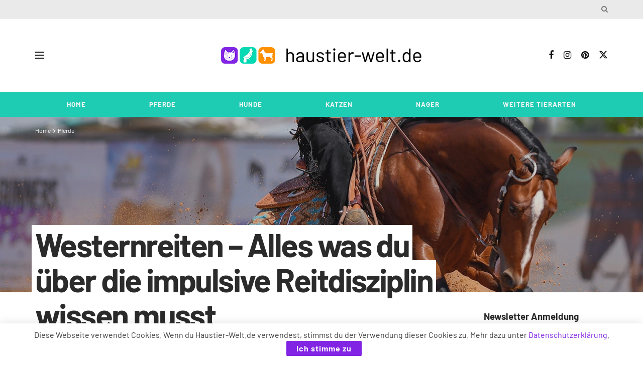

--- FILE ---
content_type: text/html; charset=UTF-8
request_url: https://haustier-welt.de/pferde/westernreiten-alles-was-du-ueber-die-impulsive-reitdisziplin-wissen-musst
body_size: 33479
content:
<!doctype html>
<!--[if lt IE 7]> <html class="no-js lt-ie9 lt-ie8 lt-ie7" lang="de"> <![endif]-->
<!--[if IE 7]>    <html class="no-js lt-ie9 lt-ie8" lang="de"> <![endif]-->
<!--[if IE 8]>    <html class="no-js lt-ie9" lang="de"> <![endif]-->
<!--[if IE 9]>    <html class="no-js lt-ie10" lang="de"> <![endif]-->
<!--[if gt IE 8]><!--> <html class="no-js" lang="de"> <!--<![endif]-->
<head>
    <meta http-equiv="Content-Type" content="text/html; charset=UTF-8" />
    <meta name='viewport' content='width=device-width, initial-scale=1, user-scalable=yes' />
    <link rel="profile" href="http://gmpg.org/xfn/11" />
    <link rel="pingback" href="https://haustier-welt.de/xmlrpc.php" />
    <script>var et_site_url='https://haustier-welt.de';var et_post_id='133';function et_core_page_resource_fallback(a,b){"undefined"===typeof b&&(b=a.sheet.cssRules&&0===a.sheet.cssRules.length);b&&(a.onerror=null,a.onload=null,a.href?a.href=et_site_url+"/?et_core_page_resource="+a.id+et_post_id:a.src&&(a.src=et_site_url+"/?et_core_page_resource="+a.id+et_post_id))}
</script>	<script type="text/javascript">
		/* Google Analytics Opt-Out by WP-Buddy | https://wp-buddy.com/products/plugins/google-analytics-opt-out */
						var gaoop_property = 'UA-139974531-1';
		var gaoop_disable_strs = ['ga-disable-' + gaoop_property];
				for (var index = 0; index < disableStrs.length; index++) {
			if (document.cookie.indexOf(disableStrs[index] + '=true') > -1) {
				window[disableStrs[index]] = true; // for Monster Insights
			}
		}

		function gaoop_analytics_optout() {
			for (var index = 0; index < disableStrs.length; index++) {
				document.cookie = disableStrs[index] + '=true; expires=Thu, 31 Dec 2099 23:59:59 UTC; SameSite=Strict; path=/';
				window[disableStrs[index]] = true; // for Monster Insights
			}
			alert('Vielen Dank. Wir haben ein Cookie gesetzt damit Google Analytics bei Deinem nächsten Besuch keine Daten mehr sammeln kann.');		}
			</script>
	<meta name="theme-color" content="#020000">
             <meta name="msapplication-navbutton-color" content="#020000">
             <meta name="apple-mobile-web-app-status-bar-style" content="#020000"><meta name='robots' content='index, follow, max-image-preview:large, max-snippet:-1, max-video-preview:-1' />
			<script type="text/javascript">
			  var jnews_ajax_url = '/?ajax-request=jnews'
			</script>
			<script type="text/javascript">;window.jnews=window.jnews||{},window.jnews.library=window.jnews.library||{},window.jnews.library=function(){"use strict";var e=this;e.win=window,e.doc=document,e.noop=function(){},e.globalBody=e.doc.getElementsByTagName("body")[0],e.globalBody=e.globalBody?e.globalBody:e.doc,e.win.jnewsDataStorage=e.win.jnewsDataStorage||{_storage:new WeakMap,put:function(e,t,n){this._storage.has(e)||this._storage.set(e,new Map),this._storage.get(e).set(t,n)},get:function(e,t){return this._storage.get(e).get(t)},has:function(e,t){return this._storage.has(e)&&this._storage.get(e).has(t)},remove:function(e,t){var n=this._storage.get(e).delete(t);return 0===!this._storage.get(e).size&&this._storage.delete(e),n}},e.windowWidth=function(){return e.win.innerWidth||e.docEl.clientWidth||e.globalBody.clientWidth},e.windowHeight=function(){return e.win.innerHeight||e.docEl.clientHeight||e.globalBody.clientHeight},e.requestAnimationFrame=e.win.requestAnimationFrame||e.win.webkitRequestAnimationFrame||e.win.mozRequestAnimationFrame||e.win.msRequestAnimationFrame||window.oRequestAnimationFrame||function(e){return setTimeout(e,1e3/60)},e.cancelAnimationFrame=e.win.cancelAnimationFrame||e.win.webkitCancelAnimationFrame||e.win.webkitCancelRequestAnimationFrame||e.win.mozCancelAnimationFrame||e.win.msCancelRequestAnimationFrame||e.win.oCancelRequestAnimationFrame||function(e){clearTimeout(e)},e.classListSupport="classList"in document.createElement("_"),e.hasClass=e.classListSupport?function(e,t){return e.classList.contains(t)}:function(e,t){return e.className.indexOf(t)>=0},e.addClass=e.classListSupport?function(t,n){e.hasClass(t,n)||t.classList.add(n)}:function(t,n){e.hasClass(t,n)||(t.className+=" "+n)},e.removeClass=e.classListSupport?function(t,n){e.hasClass(t,n)&&t.classList.remove(n)}:function(t,n){e.hasClass(t,n)&&(t.className=t.className.replace(n,""))},e.objKeys=function(e){var t=[];for(var n in e)Object.prototype.hasOwnProperty.call(e,n)&&t.push(n);return t},e.isObjectSame=function(e,t){var n=!0;return JSON.stringify(e)!==JSON.stringify(t)&&(n=!1),n},e.extend=function(){for(var e,t,n,o=arguments[0]||{},i=1,a=arguments.length;i<a;i++)if(null!==(e=arguments[i]))for(t in e)o!==(n=e[t])&&void 0!==n&&(o[t]=n);return o},e.dataStorage=e.win.jnewsDataStorage,e.isVisible=function(e){return 0!==e.offsetWidth&&0!==e.offsetHeight||e.getBoundingClientRect().length},e.getHeight=function(e){return e.offsetHeight||e.clientHeight||e.getBoundingClientRect().height},e.getWidth=function(e){return e.offsetWidth||e.clientWidth||e.getBoundingClientRect().width},e.supportsPassive=!1;try{var t=Object.defineProperty({},"passive",{get:function(){e.supportsPassive=!0}});"createEvent"in e.doc?e.win.addEventListener("test",null,t):"fireEvent"in e.doc&&e.win.attachEvent("test",null)}catch(e){}e.passiveOption=!!e.supportsPassive&&{passive:!0},e.setStorage=function(e,t){e="jnews-"+e;var n={expired:Math.floor(((new Date).getTime()+432e5)/1e3)};t=Object.assign(n,t);localStorage.setItem(e,JSON.stringify(t))},e.getStorage=function(e){e="jnews-"+e;var t=localStorage.getItem(e);return null!==t&&0<t.length?JSON.parse(localStorage.getItem(e)):{}},e.expiredStorage=function(){var t,n="jnews-";for(var o in localStorage)o.indexOf(n)>-1&&"undefined"!==(t=e.getStorage(o.replace(n,""))).expired&&t.expired<Math.floor((new Date).getTime()/1e3)&&localStorage.removeItem(o)},e.addEvents=function(t,n,o){for(var i in n){var a=["touchstart","touchmove"].indexOf(i)>=0&&!o&&e.passiveOption;"createEvent"in e.doc?t.addEventListener(i,n[i],a):"fireEvent"in e.doc&&t.attachEvent("on"+i,n[i])}},e.removeEvents=function(t,n){for(var o in n)"createEvent"in e.doc?t.removeEventListener(o,n[o]):"fireEvent"in e.doc&&t.detachEvent("on"+o,n[o])},e.triggerEvents=function(t,n,o){var i;o=o||{detail:null};return"createEvent"in e.doc?(!(i=e.doc.createEvent("CustomEvent")||new CustomEvent(n)).initCustomEvent||i.initCustomEvent(n,!0,!1,o),void t.dispatchEvent(i)):"fireEvent"in e.doc?((i=e.doc.createEventObject()).eventType=n,void t.fireEvent("on"+i.eventType,i)):void 0},e.getParents=function(t,n){void 0===n&&(n=e.doc);for(var o=[],i=t.parentNode,a=!1;!a;)if(i){var r=i;r.querySelectorAll(n).length?a=!0:(o.push(r),i=r.parentNode)}else o=[],a=!0;return o},e.forEach=function(e,t,n){for(var o=0,i=e.length;o<i;o++)t.call(n,e[o],o)},e.getText=function(e){return e.innerText||e.textContent},e.setText=function(e,t){var n="object"==typeof t?t.innerText||t.textContent:t;e.innerText&&(e.innerText=n),e.textContent&&(e.textContent=n)},e.httpBuildQuery=function(t){return e.objKeys(t).reduce(function t(n){var o=arguments.length>1&&void 0!==arguments[1]?arguments[1]:null;return function(i,a){var r=n[a];a=encodeURIComponent(a);var s=o?"".concat(o,"[").concat(a,"]"):a;return null==r||"function"==typeof r?(i.push("".concat(s,"=")),i):["number","boolean","string"].includes(typeof r)?(i.push("".concat(s,"=").concat(encodeURIComponent(r))),i):(i.push(e.objKeys(r).reduce(t(r,s),[]).join("&")),i)}}(t),[]).join("&")},e.get=function(t,n,o,i){return o="function"==typeof o?o:e.noop,e.ajax("GET",t,n,o,i)},e.post=function(t,n,o,i){return o="function"==typeof o?o:e.noop,e.ajax("POST",t,n,o,i)},e.ajax=function(t,n,o,i,a){var r=new XMLHttpRequest,s=n,c=e.httpBuildQuery(o);if(t=-1!=["GET","POST"].indexOf(t)?t:"GET",r.open(t,s+("GET"==t?"?"+c:""),!0),"POST"==t&&r.setRequestHeader("Content-type","application/x-www-form-urlencoded"),r.setRequestHeader("X-Requested-With","XMLHttpRequest"),r.onreadystatechange=function(){4===r.readyState&&200<=r.status&&300>r.status&&"function"==typeof i&&i.call(void 0,r.response)},void 0!==a&&!a){return{xhr:r,send:function(){r.send("POST"==t?c:null)}}}return r.send("POST"==t?c:null),{xhr:r}},e.scrollTo=function(t,n,o){function i(e,t,n){this.start=this.position(),this.change=e-this.start,this.currentTime=0,this.increment=20,this.duration=void 0===n?500:n,this.callback=t,this.finish=!1,this.animateScroll()}return Math.easeInOutQuad=function(e,t,n,o){return(e/=o/2)<1?n/2*e*e+t:-n/2*(--e*(e-2)-1)+t},i.prototype.stop=function(){this.finish=!0},i.prototype.move=function(t){e.doc.documentElement.scrollTop=t,e.globalBody.parentNode.scrollTop=t,e.globalBody.scrollTop=t},i.prototype.position=function(){return e.doc.documentElement.scrollTop||e.globalBody.parentNode.scrollTop||e.globalBody.scrollTop},i.prototype.animateScroll=function(){this.currentTime+=this.increment;var t=Math.easeInOutQuad(this.currentTime,this.start,this.change,this.duration);this.move(t),this.currentTime<this.duration&&!this.finish?e.requestAnimationFrame.call(e.win,this.animateScroll.bind(this)):this.callback&&"function"==typeof this.callback&&this.callback()},new i(t,n,o)},e.unwrap=function(t){var n,o=t;e.forEach(t,(function(e,t){n?n+=e:n=e})),o.replaceWith(n)},e.performance={start:function(e){performance.mark(e+"Start")},stop:function(e){performance.mark(e+"End"),performance.measure(e,e+"Start",e+"End")}},e.fps=function(){var t=0,n=0,o=0;!function(){var i=t=0,a=0,r=0,s=document.getElementById("fpsTable"),c=function(t){void 0===document.getElementsByTagName("body")[0]?e.requestAnimationFrame.call(e.win,(function(){c(t)})):document.getElementsByTagName("body")[0].appendChild(t)};null===s&&((s=document.createElement("div")).style.position="fixed",s.style.top="120px",s.style.left="10px",s.style.width="100px",s.style.height="20px",s.style.border="1px solid black",s.style.fontSize="11px",s.style.zIndex="100000",s.style.backgroundColor="white",s.id="fpsTable",c(s));var l=function(){o++,n=Date.now(),(a=(o/(r=(n-t)/1e3)).toPrecision(2))!=i&&(i=a,s.innerHTML=i+"fps"),1<r&&(t=n,o=0),e.requestAnimationFrame.call(e.win,l)};l()}()},e.instr=function(e,t){for(var n=0;n<t.length;n++)if(-1!==e.toLowerCase().indexOf(t[n].toLowerCase()))return!0},e.winLoad=function(t,n){function o(o){if("complete"===e.doc.readyState||"interactive"===e.doc.readyState)return!o||n?setTimeout(t,n||1):t(o),1}o()||e.addEvents(e.win,{load:o})},e.docReady=function(t,n){function o(o){if("complete"===e.doc.readyState||"interactive"===e.doc.readyState)return!o||n?setTimeout(t,n||1):t(o),1}o()||e.addEvents(e.doc,{DOMContentLoaded:o})},e.fireOnce=function(){e.docReady((function(){e.assets=e.assets||[],e.assets.length&&(e.boot(),e.load_assets())}),50)},e.boot=function(){e.length&&e.doc.querySelectorAll("style[media]").forEach((function(e){"not all"==e.getAttribute("media")&&e.removeAttribute("media")}))},e.create_js=function(t,n){var o=e.doc.createElement("script");switch(o.setAttribute("src",t),n){case"defer":o.setAttribute("defer",!0);break;case"async":o.setAttribute("async",!0);break;case"deferasync":o.setAttribute("defer",!0),o.setAttribute("async",!0)}e.globalBody.appendChild(o)},e.load_assets=function(){"object"==typeof e.assets&&e.forEach(e.assets.slice(0),(function(t,n){var o="";t.defer&&(o+="defer"),t.async&&(o+="async"),e.create_js(t.url,o);var i=e.assets.indexOf(t);i>-1&&e.assets.splice(i,1)})),e.assets=jnewsoption.au_scripts=window.jnewsads=[]},e.setCookie=function(e,t,n){var o="";if(n){var i=new Date;i.setTime(i.getTime()+24*n*60*60*1e3),o="; expires="+i.toUTCString()}document.cookie=e+"="+(t||"")+o+"; path=/"},e.getCookie=function(e){for(var t=e+"=",n=document.cookie.split(";"),o=0;o<n.length;o++){for(var i=n[o];" "==i.charAt(0);)i=i.substring(1,i.length);if(0==i.indexOf(t))return i.substring(t.length,i.length)}return null},e.eraseCookie=function(e){document.cookie=e+"=; Path=/; Expires=Thu, 01 Jan 1970 00:00:01 GMT;"},e.docReady((function(){e.globalBody=e.globalBody==e.doc?e.doc.getElementsByTagName("body")[0]:e.globalBody,e.globalBody=e.globalBody?e.globalBody:e.doc})),e.winLoad((function(){e.winLoad((function(){var t=!1;if(void 0!==window.jnewsadmin)if(void 0!==window.file_version_checker){var n=e.objKeys(window.file_version_checker);n.length?n.forEach((function(e){t||"10.0.4"===window.file_version_checker[e]||(t=!0)})):t=!0}else t=!0;t&&(window.jnewsHelper.getMessage(),window.jnewsHelper.getNotice())}),2500)}))},window.jnews.library=new window.jnews.library;</script>
	<!-- This site is optimized with the Yoast SEO plugin v25.1 - https://yoast.com/wordpress/plugins/seo/ -->
	<title>Westernreiten - Alles was du über die impulsive Reitdisziplin wissen musst - haustier-welt.de - Alles rund um dein Haustier</title>
	<link rel="canonical" href="https://haustier-welt.de/pferde/westernreiten-alles-was-du-ueber-die-impulsive-reitdisziplin-wissen-musst" />
	<meta property="og:locale" content="de_DE" />
	<meta property="og:type" content="article" />
	<meta property="og:title" content="Westernreiten - Alles was du über die impulsive Reitdisziplin wissen musst - haustier-welt.de - Alles rund um dein Haustier" />
	<meta property="og:description" content="Das Westernreiten ist eine Impulsreitweise aus Amerika, welche usprünglich von den Cowboys für die tägliche Arbeit mit den Rindern erschaffen wurde. Alles Wissenswerte zu dieser Sportart, deren Geschichte, Disziplinen und über die verschiedenen Westernpferde erläutern wir dir in diesem Beitrag. &nbsp; Was ist Westernreiten? Westernreiten ist eine Impulsreitweise, die an die Arbeitsweise der nordamerikanischen Cowboys [&hellip;]" />
	<meta property="og:url" content="https://haustier-welt.de/pferde/westernreiten-alles-was-du-ueber-die-impulsive-reitdisziplin-wissen-musst" />
	<meta property="og:site_name" content="haustier-welt.de - Alles rund um dein Haustier" />
	<meta property="article:published_time" content="2019-05-10T15:34:22+00:00" />
	<meta property="article:modified_time" content="2019-07-04T02:48:37+00:00" />
	<meta property="og:image" content="https://haustier-welt.de/wp-content/uploads/2019/05/westernreiten-1.jpg" />
	<meta property="og:image:width" content="1500" />
	<meta property="og:image:height" content="1000" />
	<meta property="og:image:type" content="image/jpeg" />
	<meta name="author" content="haustier-welt" />
	<meta name="twitter:card" content="summary_large_image" />
	<meta name="twitter:label1" content="Verfasst von" />
	<meta name="twitter:data1" content="haustier-welt" />
	<meta name="twitter:label2" content="Geschätzte Lesezeit" />
	<meta name="twitter:data2" content="10 Minuten" />
	<script type="application/ld+json" class="yoast-schema-graph">{"@context":"https://schema.org","@graph":[{"@type":"WebPage","@id":"https://haustier-welt.de/pferde/westernreiten-alles-was-du-ueber-die-impulsive-reitdisziplin-wissen-musst","url":"https://haustier-welt.de/pferde/westernreiten-alles-was-du-ueber-die-impulsive-reitdisziplin-wissen-musst","name":"Westernreiten - Alles was du über die impulsive Reitdisziplin wissen musst - haustier-welt.de - Alles rund um dein Haustier","isPartOf":{"@id":"https://haustier-welt.de/#website"},"primaryImageOfPage":{"@id":"https://haustier-welt.de/pferde/westernreiten-alles-was-du-ueber-die-impulsive-reitdisziplin-wissen-musst#primaryimage"},"image":{"@id":"https://haustier-welt.de/pferde/westernreiten-alles-was-du-ueber-die-impulsive-reitdisziplin-wissen-musst#primaryimage"},"thumbnailUrl":"https://haustier-welt.de/wp-content/uploads/2019/05/westernreiten-1.jpg","datePublished":"2019-05-10T15:34:22+00:00","dateModified":"2019-07-04T02:48:37+00:00","author":{"@id":"https://haustier-welt.de/#/schema/person/49b38525e86e8356db67aace8136b12b"},"breadcrumb":{"@id":"https://haustier-welt.de/pferde/westernreiten-alles-was-du-ueber-die-impulsive-reitdisziplin-wissen-musst#breadcrumb"},"inLanguage":"de","potentialAction":[{"@type":"ReadAction","target":["https://haustier-welt.de/pferde/westernreiten-alles-was-du-ueber-die-impulsive-reitdisziplin-wissen-musst"]}]},{"@type":"ImageObject","inLanguage":"de","@id":"https://haustier-welt.de/pferde/westernreiten-alles-was-du-ueber-die-impulsive-reitdisziplin-wissen-musst#primaryimage","url":"https://haustier-welt.de/wp-content/uploads/2019/05/westernreiten-1.jpg","contentUrl":"https://haustier-welt.de/wp-content/uploads/2019/05/westernreiten-1.jpg","width":1500,"height":1000,"caption":"westernreiten"},{"@type":"BreadcrumbList","@id":"https://haustier-welt.de/pferde/westernreiten-alles-was-du-ueber-die-impulsive-reitdisziplin-wissen-musst#breadcrumb","itemListElement":[{"@type":"ListItem","position":1,"name":"Startseite","item":"https://haustier-welt.de/"},{"@type":"ListItem","position":2,"name":"Westernreiten &#8211; Alles was du über die impulsive Reitdisziplin wissen musst"}]},{"@type":"WebSite","@id":"https://haustier-welt.de/#website","url":"https://haustier-welt.de/","name":"haustier-welt.de - Alles rund um dein Haustier","description":"","potentialAction":[{"@type":"SearchAction","target":{"@type":"EntryPoint","urlTemplate":"https://haustier-welt.de/?s={search_term_string}"},"query-input":{"@type":"PropertyValueSpecification","valueRequired":true,"valueName":"search_term_string"}}],"inLanguage":"de"},{"@type":"Person","@id":"https://haustier-welt.de/#/schema/person/49b38525e86e8356db67aace8136b12b","name":"haustier-welt","image":{"@type":"ImageObject","inLanguage":"de","@id":"https://haustier-welt.de/#/schema/person/image/","url":"https://secure.gravatar.com/avatar/7e267fd5dc2bb2351347d70785a6e148?s=96&d=mm&r=g","contentUrl":"https://secure.gravatar.com/avatar/7e267fd5dc2bb2351347d70785a6e148?s=96&d=mm&r=g","caption":"haustier-welt"},"url":"https://haustier-welt.de/author/haustier-welt"}]}</script>
	<!-- / Yoast SEO plugin. -->


<link rel='dns-prefetch' href='//fonts.googleapis.com' />
<link rel='preconnect' href='https://fonts.gstatic.com' />
<link rel="alternate" type="application/rss+xml" title="haustier-welt.de - Alles rund um dein Haustier &raquo; Feed" href="https://haustier-welt.de/feed" />
<link rel="alternate" type="application/rss+xml" title="haustier-welt.de - Alles rund um dein Haustier &raquo; Kommentar-Feed" href="https://haustier-welt.de/comments/feed" />
<link rel="alternate" type="application/rss+xml" title="haustier-welt.de - Alles rund um dein Haustier &raquo; Westernreiten &#8211; Alles was du über die impulsive Reitdisziplin wissen musst Kommentar-Feed" href="https://haustier-welt.de/pferde/westernreiten-alles-was-du-ueber-die-impulsive-reitdisziplin-wissen-musst/feed" />
<link rel='stylesheet' id='wp-block-library-css' href='https://haustier-welt.de/wp-includes/css/dist/block-library/style.min.css?ver=6.6.2' type='text/css' media='all' />
<style id='classic-theme-styles-inline-css' type='text/css'>
/*! This file is auto-generated */
.wp-block-button__link{color:#fff;background-color:#32373c;border-radius:9999px;box-shadow:none;text-decoration:none;padding:calc(.667em + 2px) calc(1.333em + 2px);font-size:1.125em}.wp-block-file__button{background:#32373c;color:#fff;text-decoration:none}
</style>
<style id='global-styles-inline-css' type='text/css'>
:root{--wp--preset--aspect-ratio--square: 1;--wp--preset--aspect-ratio--4-3: 4/3;--wp--preset--aspect-ratio--3-4: 3/4;--wp--preset--aspect-ratio--3-2: 3/2;--wp--preset--aspect-ratio--2-3: 2/3;--wp--preset--aspect-ratio--16-9: 16/9;--wp--preset--aspect-ratio--9-16: 9/16;--wp--preset--color--black: #000000;--wp--preset--color--cyan-bluish-gray: #abb8c3;--wp--preset--color--white: #ffffff;--wp--preset--color--pale-pink: #f78da7;--wp--preset--color--vivid-red: #cf2e2e;--wp--preset--color--luminous-vivid-orange: #ff6900;--wp--preset--color--luminous-vivid-amber: #fcb900;--wp--preset--color--light-green-cyan: #7bdcb5;--wp--preset--color--vivid-green-cyan: #00d084;--wp--preset--color--pale-cyan-blue: #8ed1fc;--wp--preset--color--vivid-cyan-blue: #0693e3;--wp--preset--color--vivid-purple: #9b51e0;--wp--preset--gradient--vivid-cyan-blue-to-vivid-purple: linear-gradient(135deg,rgba(6,147,227,1) 0%,rgb(155,81,224) 100%);--wp--preset--gradient--light-green-cyan-to-vivid-green-cyan: linear-gradient(135deg,rgb(122,220,180) 0%,rgb(0,208,130) 100%);--wp--preset--gradient--luminous-vivid-amber-to-luminous-vivid-orange: linear-gradient(135deg,rgba(252,185,0,1) 0%,rgba(255,105,0,1) 100%);--wp--preset--gradient--luminous-vivid-orange-to-vivid-red: linear-gradient(135deg,rgba(255,105,0,1) 0%,rgb(207,46,46) 100%);--wp--preset--gradient--very-light-gray-to-cyan-bluish-gray: linear-gradient(135deg,rgb(238,238,238) 0%,rgb(169,184,195) 100%);--wp--preset--gradient--cool-to-warm-spectrum: linear-gradient(135deg,rgb(74,234,220) 0%,rgb(151,120,209) 20%,rgb(207,42,186) 40%,rgb(238,44,130) 60%,rgb(251,105,98) 80%,rgb(254,248,76) 100%);--wp--preset--gradient--blush-light-purple: linear-gradient(135deg,rgb(255,206,236) 0%,rgb(152,150,240) 100%);--wp--preset--gradient--blush-bordeaux: linear-gradient(135deg,rgb(254,205,165) 0%,rgb(254,45,45) 50%,rgb(107,0,62) 100%);--wp--preset--gradient--luminous-dusk: linear-gradient(135deg,rgb(255,203,112) 0%,rgb(199,81,192) 50%,rgb(65,88,208) 100%);--wp--preset--gradient--pale-ocean: linear-gradient(135deg,rgb(255,245,203) 0%,rgb(182,227,212) 50%,rgb(51,167,181) 100%);--wp--preset--gradient--electric-grass: linear-gradient(135deg,rgb(202,248,128) 0%,rgb(113,206,126) 100%);--wp--preset--gradient--midnight: linear-gradient(135deg,rgb(2,3,129) 0%,rgb(40,116,252) 100%);--wp--preset--font-size--small: 13px;--wp--preset--font-size--medium: 20px;--wp--preset--font-size--large: 36px;--wp--preset--font-size--x-large: 42px;--wp--preset--spacing--20: 0.44rem;--wp--preset--spacing--30: 0.67rem;--wp--preset--spacing--40: 1rem;--wp--preset--spacing--50: 1.5rem;--wp--preset--spacing--60: 2.25rem;--wp--preset--spacing--70: 3.38rem;--wp--preset--spacing--80: 5.06rem;--wp--preset--shadow--natural: 6px 6px 9px rgba(0, 0, 0, 0.2);--wp--preset--shadow--deep: 12px 12px 50px rgba(0, 0, 0, 0.4);--wp--preset--shadow--sharp: 6px 6px 0px rgba(0, 0, 0, 0.2);--wp--preset--shadow--outlined: 6px 6px 0px -3px rgba(255, 255, 255, 1), 6px 6px rgba(0, 0, 0, 1);--wp--preset--shadow--crisp: 6px 6px 0px rgba(0, 0, 0, 1);}:where(.is-layout-flex){gap: 0.5em;}:where(.is-layout-grid){gap: 0.5em;}body .is-layout-flex{display: flex;}.is-layout-flex{flex-wrap: wrap;align-items: center;}.is-layout-flex > :is(*, div){margin: 0;}body .is-layout-grid{display: grid;}.is-layout-grid > :is(*, div){margin: 0;}:where(.wp-block-columns.is-layout-flex){gap: 2em;}:where(.wp-block-columns.is-layout-grid){gap: 2em;}:where(.wp-block-post-template.is-layout-flex){gap: 1.25em;}:where(.wp-block-post-template.is-layout-grid){gap: 1.25em;}.has-black-color{color: var(--wp--preset--color--black) !important;}.has-cyan-bluish-gray-color{color: var(--wp--preset--color--cyan-bluish-gray) !important;}.has-white-color{color: var(--wp--preset--color--white) !important;}.has-pale-pink-color{color: var(--wp--preset--color--pale-pink) !important;}.has-vivid-red-color{color: var(--wp--preset--color--vivid-red) !important;}.has-luminous-vivid-orange-color{color: var(--wp--preset--color--luminous-vivid-orange) !important;}.has-luminous-vivid-amber-color{color: var(--wp--preset--color--luminous-vivid-amber) !important;}.has-light-green-cyan-color{color: var(--wp--preset--color--light-green-cyan) !important;}.has-vivid-green-cyan-color{color: var(--wp--preset--color--vivid-green-cyan) !important;}.has-pale-cyan-blue-color{color: var(--wp--preset--color--pale-cyan-blue) !important;}.has-vivid-cyan-blue-color{color: var(--wp--preset--color--vivid-cyan-blue) !important;}.has-vivid-purple-color{color: var(--wp--preset--color--vivid-purple) !important;}.has-black-background-color{background-color: var(--wp--preset--color--black) !important;}.has-cyan-bluish-gray-background-color{background-color: var(--wp--preset--color--cyan-bluish-gray) !important;}.has-white-background-color{background-color: var(--wp--preset--color--white) !important;}.has-pale-pink-background-color{background-color: var(--wp--preset--color--pale-pink) !important;}.has-vivid-red-background-color{background-color: var(--wp--preset--color--vivid-red) !important;}.has-luminous-vivid-orange-background-color{background-color: var(--wp--preset--color--luminous-vivid-orange) !important;}.has-luminous-vivid-amber-background-color{background-color: var(--wp--preset--color--luminous-vivid-amber) !important;}.has-light-green-cyan-background-color{background-color: var(--wp--preset--color--light-green-cyan) !important;}.has-vivid-green-cyan-background-color{background-color: var(--wp--preset--color--vivid-green-cyan) !important;}.has-pale-cyan-blue-background-color{background-color: var(--wp--preset--color--pale-cyan-blue) !important;}.has-vivid-cyan-blue-background-color{background-color: var(--wp--preset--color--vivid-cyan-blue) !important;}.has-vivid-purple-background-color{background-color: var(--wp--preset--color--vivid-purple) !important;}.has-black-border-color{border-color: var(--wp--preset--color--black) !important;}.has-cyan-bluish-gray-border-color{border-color: var(--wp--preset--color--cyan-bluish-gray) !important;}.has-white-border-color{border-color: var(--wp--preset--color--white) !important;}.has-pale-pink-border-color{border-color: var(--wp--preset--color--pale-pink) !important;}.has-vivid-red-border-color{border-color: var(--wp--preset--color--vivid-red) !important;}.has-luminous-vivid-orange-border-color{border-color: var(--wp--preset--color--luminous-vivid-orange) !important;}.has-luminous-vivid-amber-border-color{border-color: var(--wp--preset--color--luminous-vivid-amber) !important;}.has-light-green-cyan-border-color{border-color: var(--wp--preset--color--light-green-cyan) !important;}.has-vivid-green-cyan-border-color{border-color: var(--wp--preset--color--vivid-green-cyan) !important;}.has-pale-cyan-blue-border-color{border-color: var(--wp--preset--color--pale-cyan-blue) !important;}.has-vivid-cyan-blue-border-color{border-color: var(--wp--preset--color--vivid-cyan-blue) !important;}.has-vivid-purple-border-color{border-color: var(--wp--preset--color--vivid-purple) !important;}.has-vivid-cyan-blue-to-vivid-purple-gradient-background{background: var(--wp--preset--gradient--vivid-cyan-blue-to-vivid-purple) !important;}.has-light-green-cyan-to-vivid-green-cyan-gradient-background{background: var(--wp--preset--gradient--light-green-cyan-to-vivid-green-cyan) !important;}.has-luminous-vivid-amber-to-luminous-vivid-orange-gradient-background{background: var(--wp--preset--gradient--luminous-vivid-amber-to-luminous-vivid-orange) !important;}.has-luminous-vivid-orange-to-vivid-red-gradient-background{background: var(--wp--preset--gradient--luminous-vivid-orange-to-vivid-red) !important;}.has-very-light-gray-to-cyan-bluish-gray-gradient-background{background: var(--wp--preset--gradient--very-light-gray-to-cyan-bluish-gray) !important;}.has-cool-to-warm-spectrum-gradient-background{background: var(--wp--preset--gradient--cool-to-warm-spectrum) !important;}.has-blush-light-purple-gradient-background{background: var(--wp--preset--gradient--blush-light-purple) !important;}.has-blush-bordeaux-gradient-background{background: var(--wp--preset--gradient--blush-bordeaux) !important;}.has-luminous-dusk-gradient-background{background: var(--wp--preset--gradient--luminous-dusk) !important;}.has-pale-ocean-gradient-background{background: var(--wp--preset--gradient--pale-ocean) !important;}.has-electric-grass-gradient-background{background: var(--wp--preset--gradient--electric-grass) !important;}.has-midnight-gradient-background{background: var(--wp--preset--gradient--midnight) !important;}.has-small-font-size{font-size: var(--wp--preset--font-size--small) !important;}.has-medium-font-size{font-size: var(--wp--preset--font-size--medium) !important;}.has-large-font-size{font-size: var(--wp--preset--font-size--large) !important;}.has-x-large-font-size{font-size: var(--wp--preset--font-size--x-large) !important;}
:where(.wp-block-post-template.is-layout-flex){gap: 1.25em;}:where(.wp-block-post-template.is-layout-grid){gap: 1.25em;}
:where(.wp-block-columns.is-layout-flex){gap: 2em;}:where(.wp-block-columns.is-layout-grid){gap: 2em;}
:root :where(.wp-block-pullquote){font-size: 1.5em;line-height: 1.6;}
</style>
<link rel='stylesheet' id='ez-toc-css' href='https://haustier-welt.de/wp-content/plugins/easy-table-of-contents/assets/css/screen.min.css?ver=2.0.74' type='text/css' media='all' />
<style id='ez-toc-inline-css' type='text/css'>
div#ez-toc-container .ez-toc-title {font-size: 120%;}div#ez-toc-container .ez-toc-title {font-weight: 500;}div#ez-toc-container ul li , div#ez-toc-container ul li a {font-size: 95%;}div#ez-toc-container ul li , div#ez-toc-container ul li a {font-weight: 500;}div#ez-toc-container nav ul ul li {font-size: 90%;}
.ez-toc-container-direction {direction: ltr;}.ez-toc-counter ul {direction: ltr;counter-reset: item ;}.ez-toc-counter nav ul li a::before {content: counter(item, numeric) '. ';margin-right: .2em; counter-increment: item;flex-grow: 0;flex-shrink: 0;float: left; }.ez-toc-widget-direction {direction: ltr;}.ez-toc-widget-container ul {direction: ltr;counter-reset: item ;}.ez-toc-widget-container nav ul li a::before {content: counter(item, numeric) '. ';margin-right: .2em; counter-increment: item;flex-grow: 0;flex-shrink: 0;float: left; }
</style>
<link rel='stylesheet' id='jnews-parent-style-css' href='https://haustier-welt.de/wp-content/themes/jnews/style.css?ver=6.6.2' type='text/css' media='all' />
<link rel='stylesheet' id='elementor-frontend-css' href='https://haustier-welt.de/wp-content/plugins/elementor/assets/css/frontend.min.css?ver=3.28.4' type='text/css' media='all' />

<link rel='stylesheet' id='font-awesome-css' href='https://haustier-welt.de/wp-content/plugins/elementor/assets/lib/font-awesome/css/font-awesome.min.css?ver=4.7.0' type='text/css' media='all' />
<link rel='stylesheet' id='jnews-frontend-css' href='https://haustier-welt.de/wp-content/themes/jnews/assets/dist/frontend.min.css?ver=1.0.0' type='text/css' media='all' />
<link rel='stylesheet' id='jnews-elementor-css' href='https://haustier-welt.de/wp-content/themes/jnews/assets/css/elementor-frontend.css?ver=1.0.0' type='text/css' media='all' />
<link rel='stylesheet' id='jnews-style-css' href='https://haustier-welt.de/wp-content/themes/jnews-child/style.css?ver=1.0.0' type='text/css' media='all' />
<link rel='stylesheet' id='jnews-darkmode-css' href='https://haustier-welt.de/wp-content/themes/jnews/assets/css/darkmode.css?ver=1.0.0' type='text/css' media='all' />
<link rel='stylesheet' id='jnews-scheme-css' href='https://haustier-welt.de/wp-content/themes/jnews/data/import/lifestyle/scheme.css?ver=1.0.0' type='text/css' media='all' />
<link rel='stylesheet' id='jnews-select-share-css' href='https://haustier-welt.de/wp-content/plugins/jnews-social-share/assets/css/plugin.css' type='text/css' media='all' />
<link rel="https://api.w.org/" href="https://haustier-welt.de/wp-json/" /><link rel="alternate" title="JSON" type="application/json" href="https://haustier-welt.de/wp-json/wp/v2/posts/133" /><link rel="EditURI" type="application/rsd+xml" title="RSD" href="https://haustier-welt.de/xmlrpc.php?rsd" />
<meta name="generator" content="WordPress 6.6.2" />
<link rel='shortlink' href='https://haustier-welt.de/?p=133' />
<link rel="alternate" title="oEmbed (JSON)" type="application/json+oembed" href="https://haustier-welt.de/wp-json/oembed/1.0/embed?url=https%3A%2F%2Fhaustier-welt.de%2Fpferde%2Fwesternreiten-alles-was-du-ueber-die-impulsive-reitdisziplin-wissen-musst" />
<link rel="alternate" title="oEmbed (XML)" type="text/xml+oembed" href="https://haustier-welt.de/wp-json/oembed/1.0/embed?url=https%3A%2F%2Fhaustier-welt.de%2Fpferde%2Fwesternreiten-alles-was-du-ueber-die-impulsive-reitdisziplin-wissen-musst&#038;format=xml" />
<style type="text/css">/** Google Analytics Opt Out Custom CSS **/.gaoop {color: #ffffff; line-height: 2; position: fixed; bottom: 0; left: 0; width: 100%; -webkit-box-shadow: 0 4px 15px rgba(0, 0, 0, 0.4); -moz-box-shadow: 0 4px 15px rgba(0, 0, 0, 0.4); box-shadow: 0 4px 15px rgba(0, 0, 0, 0.4); background-color: #0E90D2; padding: 1rem; margin: 0; display: flex; align-items: center; justify-content: space-between; } .gaoop-hidden {display: none; } .gaoop-checkbox:checked + .gaoop {width: auto; right: 0; left: auto; opacity: 0.5; ms-filter: "progid:DXImageTransform.Microsoft.Alpha(Opacity=50)"; filter: alpha(opacity=50); -moz-opacity: 0.5; -khtml-opacity: 0.5; } .gaoop-checkbox:checked + .gaoop .gaoop-close-icon {display: none; } .gaoop-checkbox:checked + .gaoop .gaoop-opt-out-content {display: none; } input.gaoop-checkbox {display: none; } .gaoop a {color: #67C2F0; text-decoration: none; } .gaoop a:hover {color: #ffffff; text-decoration: underline; } .gaoop-info-icon {margin: 0; padding: 0; cursor: pointer; } .gaoop svg {position: relative; margin: 0; padding: 0; width: auto; height: 25px; } .gaoop-close-icon {cursor: pointer; position: relative; opacity: 0.5; ms-filter: "progid:DXImageTransform.Microsoft.Alpha(Opacity=50)"; filter: alpha(opacity=50); -moz-opacity: 0.5; -khtml-opacity: 0.5; margin: 0; padding: 0; text-align: center; vertical-align: top; display: inline-block; } .gaoop-close-icon:hover {z-index: 1; opacity: 1; ms-filter: "progid:DXImageTransform.Microsoft.Alpha(Opacity=100)"; filter: alpha(opacity=100); -moz-opacity: 1; -khtml-opacity: 1; } .gaoop_closed .gaoop-opt-out-link, .gaoop_closed .gaoop-close-icon {display: none; } .gaoop_closed:hover {opacity: 1; ms-filter: "progid:DXImageTransform.Microsoft.Alpha(Opacity=100)"; filter: alpha(opacity=100); -moz-opacity: 1; -khtml-opacity: 1; } .gaoop_closed .gaoop-opt-out-content {display: none; } .gaoop_closed .gaoop-info-icon {width: 100%; } .gaoop-opt-out-content {display: inline-block; vertical-align: top; } </style><script>
var gaProperty = 'UA-139974531-1';
var disableStr = 'ga-disable-' + gaProperty;
if (document.cookie.indexOf(disableStr + '=true') > -1) {
	window[disableStr] = true;
}
function gaOptout() {
	document.cookie = disableStr + '=true; expires=Thu, 31 Dec 2099 23:59:59 UTC; path=/';
	window[disableStr] = true;
	alert('Das Tracking durch Google Analytics wurde in Ihrem Browser für diese Website deaktiviert.');
}
</script>
<script async src="https://www.googletagmanager.com/gtag/js?id=UA-139974531-1"></script>
					<script>
						window.dataLayer = window.dataLayer || [];
						function gtag(){dataLayer.push(arguments);}
						gtag('js', new Date());
						gtag('config', 'UA-139974531-1', { 'anonymize_ip': true });
</script>


<meta name="yandex-verification" content="bf315bc60f521b2b" /><meta name="generator" content="Elementor 3.28.4; features: e_font_icon_svg, additional_custom_breakpoints, e_local_google_fonts; settings: css_print_method-external, google_font-enabled, font_display-auto">
			<style>
				.e-con.e-parent:nth-of-type(n+4):not(.e-lazyloaded):not(.e-no-lazyload),
				.e-con.e-parent:nth-of-type(n+4):not(.e-lazyloaded):not(.e-no-lazyload) * {
					background-image: none !important;
				}
				@media screen and (max-height: 1024px) {
					.e-con.e-parent:nth-of-type(n+3):not(.e-lazyloaded):not(.e-no-lazyload),
					.e-con.e-parent:nth-of-type(n+3):not(.e-lazyloaded):not(.e-no-lazyload) * {
						background-image: none !important;
					}
				}
				@media screen and (max-height: 640px) {
					.e-con.e-parent:nth-of-type(n+2):not(.e-lazyloaded):not(.e-no-lazyload),
					.e-con.e-parent:nth-of-type(n+2):not(.e-lazyloaded):not(.e-no-lazyload) * {
						background-image: none !important;
					}
				}
			</style>
			<link rel="icon" href="https://haustier-welt.de/wp-content/uploads/2019/06/cropped-haustier-welt-favicon-32x32.png" sizes="32x32" />
<link rel="icon" href="https://haustier-welt.de/wp-content/uploads/2019/06/cropped-haustier-welt-favicon-192x192.png" sizes="192x192" />
<link rel="apple-touch-icon" href="https://haustier-welt.de/wp-content/uploads/2019/06/cropped-haustier-welt-favicon-180x180.png" />
<meta name="msapplication-TileImage" content="https://haustier-welt.de/wp-content/uploads/2019/06/cropped-haustier-welt-favicon-270x270.png" />
<style id="jeg_dynamic_css" type="text/css" data-type="jeg_custom-css">body { --j-body-color : #3d3d3d; --j-accent-color : #8224e3; --j-alt-color : #ff9100; --j-heading-color : #2b2b2b; --j-entry-color : #1c1c1c; } body,.jeg_newsfeed_list .tns-outer .tns-controls button,.jeg_filter_button,.owl-carousel .owl-nav div,.jeg_readmore,.jeg_hero_style_7 .jeg_post_meta a,.widget_calendar thead th,.widget_calendar tfoot a,.jeg_socialcounter a,.entry-header .jeg_meta_like a,.entry-header .jeg_meta_comment a,.entry-header .jeg_meta_donation a,.entry-header .jeg_meta_bookmark a,.entry-content tbody tr:hover,.entry-content th,.jeg_splitpost_nav li:hover a,#breadcrumbs a,.jeg_author_socials a:hover,.jeg_footer_content a,.jeg_footer_bottom a,.jeg_cartcontent,.woocommerce .woocommerce-breadcrumb a { color : #3d3d3d; } a, .jeg_menu_style_5>li>a:hover, .jeg_menu_style_5>li.sfHover>a, .jeg_menu_style_5>li.current-menu-item>a, .jeg_menu_style_5>li.current-menu-ancestor>a, .jeg_navbar .jeg_menu:not(.jeg_main_menu)>li>a:hover, .jeg_midbar .jeg_menu:not(.jeg_main_menu)>li>a:hover, .jeg_side_tabs li.active, .jeg_block_heading_5 strong, .jeg_block_heading_6 strong, .jeg_block_heading_7 strong, .jeg_block_heading_8 strong, .jeg_subcat_list li a:hover, .jeg_subcat_list li button:hover, .jeg_pl_lg_7 .jeg_thumb .jeg_post_category a, .jeg_pl_xs_2:before, .jeg_pl_xs_4 .jeg_postblock_content:before, .jeg_postblock .jeg_post_title a:hover, .jeg_hero_style_6 .jeg_post_title a:hover, .jeg_sidefeed .jeg_pl_xs_3 .jeg_post_title a:hover, .widget_jnews_popular .jeg_post_title a:hover, .jeg_meta_author a, .widget_archive li a:hover, .widget_pages li a:hover, .widget_meta li a:hover, .widget_recent_entries li a:hover, .widget_rss li a:hover, .widget_rss cite, .widget_categories li a:hover, .widget_categories li.current-cat>a, #breadcrumbs a:hover, .jeg_share_count .counts, .commentlist .bypostauthor>.comment-body>.comment-author>.fn, span.required, .jeg_review_title, .bestprice .price, .authorlink a:hover, .jeg_vertical_playlist .jeg_video_playlist_play_icon, .jeg_vertical_playlist .jeg_video_playlist_item.active .jeg_video_playlist_thumbnail:before, .jeg_horizontal_playlist .jeg_video_playlist_play, .woocommerce li.product .pricegroup .button, .widget_display_forums li a:hover, .widget_display_topics li:before, .widget_display_replies li:before, .widget_display_views li:before, .bbp-breadcrumb a:hover, .jeg_mobile_menu li.sfHover>a, .jeg_mobile_menu li a:hover, .split-template-6 .pagenum, .jeg_mobile_menu_style_5>li>a:hover, .jeg_mobile_menu_style_5>li.sfHover>a, .jeg_mobile_menu_style_5>li.current-menu-item>a, .jeg_mobile_menu_style_5>li.current-menu-ancestor>a, .jeg_mobile_menu.jeg_menu_dropdown li.open > div > a ,.jeg_menu_dropdown.language-swicher .sub-menu li a:hover { color : #8224e3; } .jeg_menu_style_1>li>a:before, .jeg_menu_style_2>li>a:before, .jeg_menu_style_3>li>a:before, .jeg_side_toggle, .jeg_slide_caption .jeg_post_category a, .jeg_slider_type_1_wrapper .tns-controls button.tns-next, .jeg_block_heading_1 .jeg_block_title span, .jeg_block_heading_2 .jeg_block_title span, .jeg_block_heading_3, .jeg_block_heading_4 .jeg_block_title span, .jeg_block_heading_6:after, .jeg_pl_lg_box .jeg_post_category a, .jeg_pl_md_box .jeg_post_category a, .jeg_readmore:hover, .jeg_thumb .jeg_post_category a, .jeg_block_loadmore a:hover, .jeg_postblock.alt .jeg_block_loadmore a:hover, .jeg_block_loadmore a.active, .jeg_postblock_carousel_2 .jeg_post_category a, .jeg_heroblock .jeg_post_category a, .jeg_pagenav_1 .page_number.active, .jeg_pagenav_1 .page_number.active:hover, input[type="submit"], .btn, .button, .widget_tag_cloud a:hover, .popularpost_item:hover .jeg_post_title a:before, .jeg_splitpost_4 .page_nav, .jeg_splitpost_5 .page_nav, .jeg_post_via a:hover, .jeg_post_source a:hover, .jeg_post_tags a:hover, .comment-reply-title small a:before, .comment-reply-title small a:after, .jeg_storelist .productlink, .authorlink li.active a:before, .jeg_footer.dark .socials_widget:not(.nobg) a:hover .fa,.jeg_footer.dark .socials_widget:not(.nobg) a:hover span.jeg-icon, div.jeg_breakingnews_title, .jeg_overlay_slider_bottom_wrapper .tns-controls button, .jeg_overlay_slider_bottom_wrapper .tns-controls button:hover, .jeg_vertical_playlist .jeg_video_playlist_current, .woocommerce span.onsale, .woocommerce #respond input#submit:hover, .woocommerce a.button:hover, .woocommerce button.button:hover, .woocommerce input.button:hover, .woocommerce #respond input#submit.alt, .woocommerce a.button.alt, .woocommerce button.button.alt, .woocommerce input.button.alt, .jeg_popup_post .caption, .jeg_footer.dark input[type="submit"], .jeg_footer.dark .btn, .jeg_footer.dark .button, .footer_widget.widget_tag_cloud a:hover, .jeg_inner_content .content-inner .jeg_post_category a:hover, #buddypress .standard-form button, #buddypress a.button, #buddypress input[type="submit"], #buddypress input[type="button"], #buddypress input[type="reset"], #buddypress ul.button-nav li a, #buddypress .generic-button a, #buddypress .generic-button button, #buddypress .comment-reply-link, #buddypress a.bp-title-button, #buddypress.buddypress-wrap .members-list li .user-update .activity-read-more a, div#buddypress .standard-form button:hover, div#buddypress a.button:hover, div#buddypress input[type="submit"]:hover, div#buddypress input[type="button"]:hover, div#buddypress input[type="reset"]:hover, div#buddypress ul.button-nav li a:hover, div#buddypress .generic-button a:hover, div#buddypress .generic-button button:hover, div#buddypress .comment-reply-link:hover, div#buddypress a.bp-title-button:hover, div#buddypress.buddypress-wrap .members-list li .user-update .activity-read-more a:hover, #buddypress #item-nav .item-list-tabs ul li a:before, .jeg_inner_content .jeg_meta_container .follow-wrapper a { background-color : #8224e3; } .jeg_block_heading_7 .jeg_block_title span, .jeg_readmore:hover, .jeg_block_loadmore a:hover, .jeg_block_loadmore a.active, .jeg_pagenav_1 .page_number.active, .jeg_pagenav_1 .page_number.active:hover, .jeg_pagenav_3 .page_number:hover, .jeg_prevnext_post a:hover h3, .jeg_overlay_slider .jeg_post_category, .jeg_sidefeed .jeg_post.active, .jeg_vertical_playlist.jeg_vertical_playlist .jeg_video_playlist_item.active .jeg_video_playlist_thumbnail img, .jeg_horizontal_playlist .jeg_video_playlist_item.active { border-color : #8224e3; } .jeg_tabpost_nav li.active, .woocommerce div.product .woocommerce-tabs ul.tabs li.active, .jeg_mobile_menu_style_1>li.current-menu-item a, .jeg_mobile_menu_style_1>li.current-menu-ancestor a, .jeg_mobile_menu_style_2>li.current-menu-item::after, .jeg_mobile_menu_style_2>li.current-menu-ancestor::after, .jeg_mobile_menu_style_3>li.current-menu-item::before, .jeg_mobile_menu_style_3>li.current-menu-ancestor::before { border-bottom-color : #8224e3; } .jeg_post_share .jeg-icon svg { fill : #8224e3; } .jeg_post_meta .fa, .jeg_post_meta .jpwt-icon, .entry-header .jeg_post_meta .fa, .jeg_review_stars, .jeg_price_review_list { color : #ff9100; } .jeg_share_button.share-float.share-monocrhome a { background-color : #ff9100; } h1,h2,h3,h4,h5,h6,.jeg_post_title a,.entry-header .jeg_post_title,.jeg_hero_style_7 .jeg_post_title a,.jeg_block_title,.jeg_splitpost_bar .current_title,.jeg_video_playlist_title,.gallery-caption,.jeg_push_notification_button>a.button { color : #2b2b2b; } .split-template-9 .pagenum, .split-template-10 .pagenum, .split-template-11 .pagenum, .split-template-12 .pagenum, .split-template-13 .pagenum, .split-template-15 .pagenum, .split-template-18 .pagenum, .split-template-20 .pagenum, .split-template-19 .current_title span, .split-template-20 .current_title span { background-color : #2b2b2b; } .entry-content .content-inner p, .entry-content .intro-text { color : #1c1c1c; } .jeg_topbar .jeg_nav_row, .jeg_topbar .jeg_search_no_expand .jeg_search_input { line-height : 36px; } .jeg_topbar .jeg_nav_row, .jeg_topbar .jeg_nav_icon { height : 36px; } .jeg_topbar img { max-height : 36px; } .jeg_topbar, .jeg_topbar.dark, .jeg_topbar.custom { background : #eaeaea; } .jeg_topbar, .jeg_topbar.dark { color : #757575; } .jeg_midbar { height : 146px; } .jeg_midbar img { max-height : 146px; } .jeg_header .jeg_bottombar.jeg_navbar,.jeg_bottombar .jeg_nav_icon { height : 50px; } .jeg_header .jeg_bottombar.jeg_navbar, .jeg_header .jeg_bottombar .jeg_main_menu:not(.jeg_menu_style_1) > li > a, .jeg_header .jeg_bottombar .jeg_menu_style_1 > li, .jeg_header .jeg_bottombar .jeg_menu:not(.jeg_main_menu) > li > a { line-height : 50px; } .jeg_bottombar img { max-height : 50px; } .jeg_header .jeg_bottombar.jeg_navbar_wrapper:not(.jeg_navbar_boxed), .jeg_header .jeg_bottombar.jeg_navbar_boxed .jeg_nav_row { background : #1eccb4; } .jeg_header .jeg_bottombar, .jeg_header .jeg_bottombar.jeg_navbar_dark, .jeg_bottombar.jeg_navbar_boxed .jeg_nav_row, .jeg_bottombar.jeg_navbar_dark.jeg_navbar_boxed .jeg_nav_row { border-top-width : 0px; border-bottom-width : 0px; } .jeg_stickybar.jeg_navbar,.jeg_navbar .jeg_nav_icon { height : 50px; } .jeg_stickybar.jeg_navbar, .jeg_stickybar .jeg_main_menu:not(.jeg_menu_style_1) > li > a, .jeg_stickybar .jeg_menu_style_1 > li, .jeg_stickybar .jeg_menu:not(.jeg_main_menu) > li > a { line-height : 50px; } .jeg_header_sticky .jeg_navbar_wrapper:not(.jeg_navbar_boxed), .jeg_header_sticky .jeg_navbar_boxed .jeg_nav_row { background : #1eccb4; } .jeg_stickybar, .jeg_stickybar.dark { border-bottom-width : 1px; } .jeg_mobile_bottombar { height : 75px; line-height : 75px; } .jeg_mobile_midbar, .jeg_mobile_midbar.dark { background : #ffffff; } .jeg_header .socials_widget > a > i.fa:before { color : #121212; } .jeg_header .socials_widget.nobg > a > i > span.jeg-icon svg { fill : #121212; } .jeg_header .socials_widget.nobg > a > span.jeg-icon svg { fill : #121212; } .jeg_header .socials_widget > a > span.jeg-icon svg { fill : #121212; } .jeg_header .socials_widget > a > i > span.jeg-icon svg { fill : #121212; } .jeg_aside_item.socials_widget > a > i.fa:before { color : #a0a0a0; } .jeg_aside_item.socials_widget.nobg a span.jeg-icon svg { fill : #a0a0a0; } .jeg_aside_item.socials_widget a span.jeg-icon svg { fill : #a0a0a0; } .jeg_nav_icon .jeg_mobile_toggle.toggle_btn { color : #121212; } .jeg_navbar_mobile_wrapper .jeg_nav_item a.jeg_mobile_toggle, .jeg_navbar_mobile_wrapper .dark .jeg_nav_item a.jeg_mobile_toggle { color : #1eccb4; } .jeg_navbar_mobile .jeg_search_wrapper .jeg_search_toggle, .jeg_navbar_mobile .dark .jeg_search_wrapper .jeg_search_toggle { color : #1eccb4; } .jeg_navbar_mobile .jeg_search_popup_expand .jeg_search_form .jeg_search_button { color : #727272; } .jeg_navbar_mobile .jeg_search_wrapper.jeg_search_popup_expand .jeg_search_form .jeg_search_input, .jeg_navbar_mobile .jeg_search_popup_expand .jeg_search_result a, .jeg_navbar_mobile .jeg_search_popup_expand .jeg_search_result .search-link { color : #383838; } .jeg_nav_search { width : 35%; } .jeg_header .jeg_search_no_expand .jeg_search_form .jeg_search_input { background-color : rgba(255,255,255,0); border-color : rgba(255,255,255,0); } .jeg_header .jeg_search_no_expand .jeg_search_form button.jeg_search_button { color : #757575; } .jeg_footer_content,.jeg_footer.dark .jeg_footer_content { background-color : #ebeaea; } .jeg_footer_bottom,.jeg_footer.dark .jeg_footer_bottom,.jeg_footer_secondary,.jeg_footer.dark .jeg_footer_secondary { background-color : #bababc; } .jeg_footer_secondary,.jeg_footer.dark .jeg_footer_secondary,.jeg_footer_bottom,.jeg_footer.dark .jeg_footer_bottom,.jeg_footer_sidecontent .jeg_footer_primary { color : #3d3d3d; } .socials_widget a .fa,.jeg_footer.dark .socials_widget a .fa,.jeg_footer .socials_widget.nobg .fa,.jeg_footer.dark .socials_widget.nobg .fa,.jeg_footer .socials_widget:not(.nobg) a .fa,.jeg_footer.dark .socials_widget:not(.nobg) a .fa { color : #3d3d3d; } .jeg_footer .socials_widget.nobg span.jeg-icon svg, .jeg_footer div.socials_widget span.jeg-icon svg { fill : #3d3d3d; } .socials_widget a:hover .fa,.jeg_footer.dark .socials_widget a:hover .fa,.socials_widget a:hover .fa,.jeg_footer.dark .socials_widget a:hover .fa,.jeg_footer .socials_widget.nobg a:hover .fa,.jeg_footer.dark .socials_widget.nobg a:hover .fa,.jeg_footer .socials_widget:not(.nobg) a:hover .fa,.jeg_footer.dark .socials_widget:not(.nobg) a:hover .fa { color : #999999; } .jeg_footer .socials_widget.nobg span.jeg-icon svg:hover, .jeg_footer div.socials_widget span.jeg-icon svg:hover { fill : #999999; } body,input,textarea,select,.chosen-container-single .chosen-single,.btn,.button { font-family: Barlow,Helvetica,Arial,sans-serif;font-size: 12pt;  } .jeg_header, .jeg_mobile_wrapper { font-family: Barlow,Helvetica,Arial,sans-serif; } .jeg_main_menu > li > a { font-family: Barlow,Helvetica,Arial,sans-serif;font-size: 10pt;  } h3.jeg_block_title, .jeg_footer .jeg_footer_heading h3, .jeg_footer .widget h2, .jeg_tabpost_nav li { font-family: Barlow,Helvetica,Arial,sans-serif;font-size: 14pt;  } .jeg_post_title, .entry-header .jeg_post_title, .jeg_single_tpl_2 .entry-header .jeg_post_title, .jeg_single_tpl_3 .entry-header .jeg_post_title, .jeg_single_tpl_6 .entry-header .jeg_post_title, .jeg_content .jeg_custom_title_wrapper .jeg_post_title { font-family: Barlow,Helvetica,Arial,sans-serif; } .jeg_post_excerpt p, .content-inner p { font-family: Barlow,Helvetica,Arial,sans-serif;font-size: 12pt;  } .jeg_thumb .jeg_post_category a,.jeg_pl_lg_box .jeg_post_category a,.jeg_pl_md_box .jeg_post_category a,.jeg_postblock_carousel_2 .jeg_post_category a,.jeg_heroblock .jeg_post_category a,.jeg_slide_caption .jeg_post_category a { background-color : #000000; } .jeg_overlay_slider .jeg_post_category,.jeg_thumb .jeg_post_category a,.jeg_pl_lg_box .jeg_post_category a,.jeg_pl_md_box .jeg_post_category a,.jeg_postblock_carousel_2 .jeg_post_category a,.jeg_heroblock .jeg_post_category a,.jeg_slide_caption .jeg_post_category a { border-color : #000000; } </style><style type="text/css">
					.no_thumbnail .jeg_thumb,
					.thumbnail-container.no_thumbnail {
					    display: none !important;
					}
					.jeg_search_result .jeg_pl_xs_3.no_thumbnail .jeg_postblock_content,
					.jeg_sidefeed .jeg_pl_xs_3.no_thumbnail .jeg_postblock_content,
					.jeg_pl_sm.no_thumbnail .jeg_postblock_content {
					    margin-left: 0;
					}
					.jeg_postblock_11 .no_thumbnail .jeg_postblock_content,
					.jeg_postblock_12 .no_thumbnail .jeg_postblock_content,
					.jeg_postblock_12.jeg_col_3o3 .no_thumbnail .jeg_postblock_content  {
					    margin-top: 0;
					}
					.jeg_postblock_15 .jeg_pl_md_box.no_thumbnail .jeg_postblock_content,
					.jeg_postblock_19 .jeg_pl_md_box.no_thumbnail .jeg_postblock_content,
					.jeg_postblock_24 .jeg_pl_md_box.no_thumbnail .jeg_postblock_content,
					.jeg_sidefeed .jeg_pl_md_box .jeg_postblock_content {
					    position: relative;
					}
					.jeg_postblock_carousel_2 .no_thumbnail .jeg_post_title a,
					.jeg_postblock_carousel_2 .no_thumbnail .jeg_post_title a:hover,
					.jeg_postblock_carousel_2 .no_thumbnail .jeg_post_meta .fa {
					    color: #212121 !important;
					} 
					.jnews-dark-mode .jeg_postblock_carousel_2 .no_thumbnail .jeg_post_title a,
					.jnews-dark-mode .jeg_postblock_carousel_2 .no_thumbnail .jeg_post_title a:hover,
					.jnews-dark-mode .jeg_postblock_carousel_2 .no_thumbnail .jeg_post_meta .fa {
					    color: #fff !important;
					} 
				</style>		<style type="text/css" id="wp-custom-css">
			/*Footer Logo Grösse*/
img.image.wp-image-608.attachment-medium.size-medium {
    width: 80%!important;
}

/*Jnews Hero kein Author / Datum*/
.jeg_hero_style_6 .jeg_post_meta {
    display: none;
}

.jeg_footer_6 .jeg_footer_primary {
    height: 95px!important;
    padding: 35px!important;
}
/*Sticky Navigation immer zuoberst über anderen Bildern*/
.jeg_stickybar.jeg_navbar {
	    z-index: 1000;
}		</style>
		</head>
<body class="post-template-default single single-post postid-133 single-format-standard wp-embed-responsive et_bloom jeg_toggle_light jeg_single_tpl_6 jnews jsc_normal elementor-default elementor-kit-1214">

    
    
    <div class="jeg_ad jeg_ad_top jnews_header_top_ads">
        <div class='ads-wrapper  '></div>    </div>

    <!-- The Main Wrapper
    ============================================= -->
    <div class="jeg_viewport">

        
        <div class="jeg_header_wrapper">
            <div class="jeg_header_instagram_wrapper">
    </div>

<!-- HEADER -->
<div class="jeg_header normal">
    <div class="jeg_topbar jeg_container jeg_navbar_wrapper normal">
    <div class="container">
        <div class="jeg_nav_row">
            
                <div class="jeg_nav_col jeg_nav_left  jeg_nav_grow">
                    <div class="item_wrap jeg_nav_alignleft">
                                            </div>
                </div>

                
                <div class="jeg_nav_col jeg_nav_center  jeg_nav_normal">
                    <div class="item_wrap jeg_nav_aligncenter">
                                            </div>
                </div>

                
                <div class="jeg_nav_col jeg_nav_right  jeg_nav_grow">
                    <div class="item_wrap jeg_nav_alignright">
                        <!-- Search Icon -->
<div class="jeg_nav_item jeg_search_wrapper search_icon jeg_search_popup_expand">
    <a href="#" class="jeg_search_toggle" aria-label="Search Button"><i class="fa fa-search"></i></a>
    <form action="https://haustier-welt.de/" method="get" class="jeg_search_form" target="_top">
    <input name="s" class="jeg_search_input" placeholder="Suche..." type="text" value="" autocomplete="off">
	<button aria-label="Search Button" type="submit" class="jeg_search_button btn"><i class="fa fa-search"></i></button>
</form>
<!-- jeg_search_hide with_result no_result -->
<div class="jeg_search_result jeg_search_hide with_result">
    <div class="search-result-wrapper">
    </div>
    <div class="search-link search-noresult">
        Kein Ergebnis    </div>
    <div class="search-link search-all-button">
        <i class="fa fa-search"></i> View All Result    </div>
</div></div>                    </div>
                </div>

                        </div>
    </div>
</div><!-- /.jeg_container --><div class="jeg_midbar jeg_container jeg_navbar_wrapper normal">
    <div class="container">
        <div class="jeg_nav_row">
            
                <div class="jeg_nav_col jeg_nav_left jeg_nav_grow">
                    <div class="item_wrap jeg_nav_alignleft">
                        <div class="jeg_nav_item jeg_nav_icon">
    <a href="#" aria-label="Show Menu" class="toggle_btn jeg_mobile_toggle">
    	<span></span><span></span><span></span>
    </a>
</div>                    </div>
                </div>

                
                <div class="jeg_nav_col jeg_nav_center jeg_nav_normal">
                    <div class="item_wrap jeg_nav_aligncenter">
                        <div class="jeg_nav_item jeg_logo jeg_desktop_logo">
			<div class="site-title">
			<a href="https://haustier-welt.de/" aria-label="Visit Homepage" style="padding: 0 0 0 0;">
				<img class='jeg_logo_img' src="https://haustier-welt.de/wp-content/uploads/2019/06/haustier-welt-logo_400px.png" srcset="https://haustier-welt.de/wp-content/uploads/2019/06/haustier-welt-logo_400px.png 1x, https://haustier-welt.de/wp-content/uploads/2019/06/haustier-welt-logo_800px.png 2x" alt=""data-light-src="https://haustier-welt.de/wp-content/uploads/2019/06/haustier-welt-logo_400px.png" data-light-srcset="https://haustier-welt.de/wp-content/uploads/2019/06/haustier-welt-logo_400px.png 1x, https://haustier-welt.de/wp-content/uploads/2019/06/haustier-welt-logo_800px.png 2x" data-dark-src="https://haustier-welt.de/wp-content/themes/jnews/assets/img/logo_darkmode.png" data-dark-srcset="https://haustier-welt.de/wp-content/themes/jnews/assets/img/logo_darkmode.png 1x, https://haustier-welt.de/wp-content/themes/jnews/assets/img/logo_darkmode@2x.png 2x"width="400" height="33">			</a>
		</div>
	</div>
                    </div>
                </div>

                
                <div class="jeg_nav_col jeg_nav_right jeg_nav_grow">
                    <div class="item_wrap jeg_nav_alignright">
                        			<div
				class="jeg_nav_item socials_widget jeg_social_icon_block nobg">
				<a href="https://www.facebook.com/haustierweltcom" target='_blank' rel='external noopener nofollow'  aria-label="Find us on Facebook" class="jeg_facebook"><i class="fa fa-facebook"></i> </a><a href="" target='_blank' rel='external noopener nofollow'  aria-label="Find us on Instagram" class="jeg_instagram"><i class="fa fa-instagram"></i> </a><a href="" target='_blank' rel='external noopener nofollow'  aria-label="Find us on Pinterest" class="jeg_pinterest"><i class="fa fa-pinterest"></i> </a><a href="" target='_blank' rel='external noopener nofollow'  aria-label="Find us on Twitter" class="jeg_twitter"><i class="fa fa-twitter"><span class="jeg-icon icon-twitter"><svg xmlns="http://www.w3.org/2000/svg" height="1em" viewBox="0 0 512 512"><!--! Font Awesome Free 6.4.2 by @fontawesome - https://fontawesome.com License - https://fontawesome.com/license (Commercial License) Copyright 2023 Fonticons, Inc. --><path d="M389.2 48h70.6L305.6 224.2 487 464H345L233.7 318.6 106.5 464H35.8L200.7 275.5 26.8 48H172.4L272.9 180.9 389.2 48zM364.4 421.8h39.1L151.1 88h-42L364.4 421.8z"/></svg></span></i> </a>			</div>
			                    </div>
                </div>

                        </div>
    </div>
</div><div class="jeg_bottombar jeg_navbar jeg_container jeg_navbar_wrapper  jeg_navbar_fitwidth jeg_navbar_dark">
    <div class="container">
        <div class="jeg_nav_row">
            
                <div class="jeg_nav_col jeg_nav_left jeg_nav_grow">
                    <div class="item_wrap jeg_nav_alignleft">
                        <div class="jeg_nav_item jeg_main_menu_wrapper">
<div class="jeg_mainmenu_wrap"><ul class="jeg_menu jeg_main_menu jeg_menu_style_4" data-animation="animate"><li id="menu-item-241" class="menu-item menu-item-type-post_type menu-item-object-page menu-item-home menu-item-241 bgnav" data-item-row="default" ><a href="https://haustier-welt.de/">Home</a></li>
<li id="menu-item-203" class="menu-item menu-item-type-taxonomy menu-item-object-category current-post-ancestor current-menu-parent current-post-parent menu-item-203 bgnav" data-item-row="default" ><a href="https://haustier-welt.de/pferde">Pferde</a></li>
<li id="menu-item-191" class="menu-item menu-item-type-taxonomy menu-item-object-category menu-item-191 bgnav" data-item-row="default" ><a href="https://haustier-welt.de/hunde">Hunde</a></li>
<li id="menu-item-1125" class="menu-item menu-item-type-taxonomy menu-item-object-category menu-item-1125 bgnav" data-item-row="default" ><a href="https://haustier-welt.de/katzen">Katzen</a></li>
<li id="menu-item-202" class="menu-item menu-item-type-taxonomy menu-item-object-category menu-item-202 bgnav" data-item-row="default" ><a href="https://haustier-welt.de/nager">Nager</a></li>
<li id="menu-item-194" class="menu-item menu-item-type-taxonomy menu-item-object-category menu-item-194 bgnav" data-item-row="default" ><a href="https://haustier-welt.de/weitere-tierarten">Weitere Tierarten</a></li>
</ul></div></div>
                    </div>
                </div>

                
                <div class="jeg_nav_col jeg_nav_center jeg_nav_normal">
                    <div class="item_wrap jeg_nav_aligncenter">
                                            </div>
                </div>

                
                <div class="jeg_nav_col jeg_nav_right jeg_nav_normal">
                    <div class="item_wrap jeg_nav_alignright">
                                            </div>
                </div>

                        </div>
    </div>
</div></div><!-- /.jeg_header -->        </div>

        <div class="jeg_header_sticky">
            <div class="sticky_blankspace"></div>
<div class="jeg_header full">
    <div class="jeg_container">
        <div data-mode="fixed" class="jeg_stickybar jeg_navbar jeg_navbar_wrapper  jeg_navbar_fitwidth jeg_navbar_dark">
            <div class="container">
    <div class="jeg_nav_row">
        
            <div class="jeg_nav_col jeg_nav_left jeg_nav_normal">
                <div class="item_wrap jeg_nav_alignleft">
                                    </div>
            </div>

            
            <div class="jeg_nav_col jeg_nav_center jeg_nav_grow">
                <div class="item_wrap jeg_nav_aligncenter">
                    <div class="jeg_nav_item jeg_main_menu_wrapper">
<div class="jeg_mainmenu_wrap"><ul class="jeg_menu jeg_main_menu jeg_menu_style_4" data-animation="animate"><li id="menu-item-241" class="menu-item menu-item-type-post_type menu-item-object-page menu-item-home menu-item-241 bgnav" data-item-row="default" ><a href="https://haustier-welt.de/">Home</a></li>
<li id="menu-item-203" class="menu-item menu-item-type-taxonomy menu-item-object-category current-post-ancestor current-menu-parent current-post-parent menu-item-203 bgnav" data-item-row="default" ><a href="https://haustier-welt.de/pferde">Pferde</a></li>
<li id="menu-item-191" class="menu-item menu-item-type-taxonomy menu-item-object-category menu-item-191 bgnav" data-item-row="default" ><a href="https://haustier-welt.de/hunde">Hunde</a></li>
<li id="menu-item-1125" class="menu-item menu-item-type-taxonomy menu-item-object-category menu-item-1125 bgnav" data-item-row="default" ><a href="https://haustier-welt.de/katzen">Katzen</a></li>
<li id="menu-item-202" class="menu-item menu-item-type-taxonomy menu-item-object-category menu-item-202 bgnav" data-item-row="default" ><a href="https://haustier-welt.de/nager">Nager</a></li>
<li id="menu-item-194" class="menu-item menu-item-type-taxonomy menu-item-object-category menu-item-194 bgnav" data-item-row="default" ><a href="https://haustier-welt.de/weitere-tierarten">Weitere Tierarten</a></li>
</ul></div></div>
                </div>
            </div>

            
            <div class="jeg_nav_col jeg_nav_right jeg_nav_normal">
                <div class="item_wrap jeg_nav_alignright">
                                    </div>
            </div>

                </div>
</div>        </div>
    </div>
</div>
        </div>

        <div class="jeg_navbar_mobile_wrapper">
            <div class="jeg_navbar_mobile" data-mode="scroll">
    <div class="jeg_mobile_bottombar jeg_mobile_midbar jeg_container normal">
    <div class="container">
        <div class="jeg_nav_row">
            
                <div class="jeg_nav_col jeg_nav_left jeg_nav_normal">
                    <div class="item_wrap jeg_nav_alignleft">
                        <div class="jeg_nav_item">
    <a href="#" aria-label="Show Menu" class="toggle_btn jeg_mobile_toggle"><i class="fa fa-bars"></i></a>
</div>                    </div>
                </div>

                
                <div class="jeg_nav_col jeg_nav_center jeg_nav_grow">
                    <div class="item_wrap jeg_nav_aligncenter">
                        <div class="jeg_nav_item jeg_mobile_logo">
			<div class="site-title">
			<a href="https://haustier-welt.de/" aria-label="Visit Homepage">
				<img class='jeg_logo_img' src="https://haustier-welt.de/wp-content/uploads/2019/06/haustier-welt-logo_400px.png" srcset="https://haustier-welt.de/wp-content/uploads/2019/06/haustier-welt-logo_400px.png 1x, https://haustier-welt.de/wp-content/uploads/2019/06/haustier-welt-logo_800px.png 2x" alt=""data-light-src="https://haustier-welt.de/wp-content/uploads/2019/06/haustier-welt-logo_400px.png" data-light-srcset="https://haustier-welt.de/wp-content/uploads/2019/06/haustier-welt-logo_400px.png 1x, https://haustier-welt.de/wp-content/uploads/2019/06/haustier-welt-logo_800px.png 2x" data-dark-src="https://haustier-welt.de/wp-content/themes/jnews/assets/img/logo_darkmode.png" data-dark-srcset="https://haustier-welt.de/wp-content/themes/jnews/assets/img/logo_darkmode.png 1x, https://haustier-welt.de/wp-content/themes/jnews/assets/img/logo_darkmode@2x.png 2x"width="400" height="33">			</a>
		</div>
	</div>                    </div>
                </div>

                
                <div class="jeg_nav_col jeg_nav_right jeg_nav_normal">
                    <div class="item_wrap jeg_nav_alignright">
                        <div class="jeg_nav_item jeg_search_wrapper jeg_search_popup_expand">
    <a href="#" aria-label="Search Button" class="jeg_search_toggle"><i class="fa fa-search"></i></a>
	<form action="https://haustier-welt.de/" method="get" class="jeg_search_form" target="_top">
    <input name="s" class="jeg_search_input" placeholder="Suche..." type="text" value="" autocomplete="off">
	<button aria-label="Search Button" type="submit" class="jeg_search_button btn"><i class="fa fa-search"></i></button>
</form>
<!-- jeg_search_hide with_result no_result -->
<div class="jeg_search_result jeg_search_hide with_result">
    <div class="search-result-wrapper">
    </div>
    <div class="search-link search-noresult">
        Kein Ergebnis    </div>
    <div class="search-link search-all-button">
        <i class="fa fa-search"></i> View All Result    </div>
</div></div>                    </div>
                </div>

                        </div>
    </div>
</div></div>
<div class="sticky_blankspace" style="height: 75px;"></div>        </div>

        <div class="jeg_ad jeg_ad_top jnews_header_bottom_ads">
            <div class='ads-wrapper  '></div>        </div>

            <div class="post-wrapper">

        <div class="post-wrap" >

            
            <div class="jeg_main jeg_wide_content">
                <div class="jeg_container">
                    	<div class="container">
		<div class="jeg_ad jeg_article_top jnews_article_top_ads">
		<div class='ads-wrapper  '></div>		</div>
	</div>

	<div class="jeg_featured_big">
		<div class="jeg_featured_bg jeg_parallax">
			<div class="jeg_featured_img" style="background-image: url(https://haustier-welt.de/wp-content/uploads/2019/05/westernreiten-1.jpg);"></div>
		</div>

			<div class="jeg_fs_content">
			<div class="jeg_breadcrumbs">
				<div class="container jeg_breadcrumb_container">
					<div id="breadcrumbs"><span class="">
                <a href="https://haustier-welt.de">Home</a>
            </span><i class="fa fa-angle-right"></i><span class="breadcrumb_last_link">
                <a href="https://haustier-welt.de/pferde">Pferde</a>
            </span></div>				</div>
			</div>
		</div>
		
	</div>

	<div class="jeg_content jeg_singlepage">
		<div class="container">
			<div class="row">
				<div class="jeg_main_content col-md-9">

					<div class="jeg_inner_content">
						<div class="entry-header">
						
							<h1 class="jeg_post_title"><span>Westernreiten &#8211; Alles was du über die impulsive Reitdisziplin wissen musst</span></h1>

						
							<div class="jeg_meta_container"><div class="jeg_post_meta jeg_post_meta_1">

	<div class="meta_left">
									<div class="jeg_meta_author">
					<img alt='haustier-welt' src='https://secure.gravatar.com/avatar/7e267fd5dc2bb2351347d70785a6e148?s=80&#038;d=mm&#038;r=g' srcset='https://secure.gravatar.com/avatar/7e267fd5dc2bb2351347d70785a6e148?s=160&#038;d=mm&#038;r=g 2x' class='avatar avatar-80 photo' height='80' width='80' decoding='async'/>					<span class="meta_text">von</span>
					<a href="https://haustier-welt.de/author/haustier-welt">haustier-welt</a>				</div>
					
					<div class="jeg_meta_date">
				<a href="https://haustier-welt.de/pferde/westernreiten-alles-was-du-ueber-die-impulsive-reitdisziplin-wissen-musst">Juli 4, 2019</a>
			</div>
		
					<div class="jeg_meta_category">
				<span><span class="meta_text">in</span>
					<a href="https://haustier-welt.de/pferde" rel="category tag">Pferde</a>				</span>
			</div>
		
			</div>

	<div class="meta_right">
					</div>
</div>
</div>
						</div>

					<div class="jeg_share_top_container"></div>
					<div class="jeg_ad jeg_article jnews_content_top_ads "><div class='ads-wrapper  '></div></div>
						<div class="entry-content with-share">

							<div class="jeg_share_button share-float jeg_sticky_share clearfix share-normal">
							<div class="jeg_share_float_container"><div class="jeg_sharelist">
                <a href="http://www.facebook.com/sharer.php?u=https%3A%2F%2Fhaustier-welt.de%2Fpferde%2Fwesternreiten-alles-was-du-ueber-die-impulsive-reitdisziplin-wissen-musst" rel='nofollow' aria-label='Share on Facebook' class="jeg_btn-facebook expanded"><i class="fa fa-facebook-official"></i><span>Auf Facebook teilen</span></a><a href="https://www.pinterest.com/pin/create/bookmarklet/?pinFave=1&url=https%3A%2F%2Fhaustier-welt.de%2Fpferde%2Fwesternreiten-alles-was-du-ueber-die-impulsive-reitdisziplin-wissen-musst&media=https://haustier-welt.de/wp-content/uploads/2019/05/westernreiten-1.jpg&description=Westernreiten%20%E2%80%93%20Alles%20was%20du%20%C3%BCber%20die%20impulsive%20Reitdisziplin%20wissen%20musst" rel='nofollow' aria-label='Share on Pinterest' class="jeg_btn-pinterest expanded"><i class="fa fa-pinterest"></i><span>Auf Pinterest teilen</span></a><a href="https://twitter.com/intent/tweet?text=Westernreiten%20%E2%80%93%20Alles%20was%20du%20%C3%BCber%20die%20impulsive%20Reitdisziplin%20wissen%20musst&url=https%3A%2F%2Fhaustier-welt.de%2Fpferde%2Fwesternreiten-alles-was-du-ueber-die-impulsive-reitdisziplin-wissen-musst" rel='nofollow' aria-label='Share on Twitter' class="jeg_btn-twitter expanded"><i class="fa fa-twitter"><svg xmlns="http://www.w3.org/2000/svg" height="1em" viewBox="0 0 512 512"><!--! Font Awesome Free 6.4.2 by @fontawesome - https://fontawesome.com License - https://fontawesome.com/license (Commercial License) Copyright 2023 Fonticons, Inc. --><path d="M389.2 48h70.6L305.6 224.2 487 464H345L233.7 318.6 106.5 464H35.8L200.7 275.5 26.8 48H172.4L272.9 180.9 389.2 48zM364.4 421.8h39.1L151.1 88h-42L364.4 421.8z"/></svg></i><span>Auf Twitter teilen</span></a>
                
            </div></div>							</div>

							<div class="content-inner ">
														
<p><strong><span class="dropcap " style="background-color: #ffffff; color: #8224e3; border-color: #ffffff; font-size: 36pt;">D</span>as Westernreiten ist eine Impulsreitweise aus Amerika, welche usprünglich von den Cowboys für die tägliche Arbeit mit den Rindern erschaffen wurde. Alles Wissenswerte zu dieser Sportart, deren Geschichte, Disziplinen und über die verschiedenen Westernpferde erläutern wir dir in diesem Beitrag.</strong></p>
<div id="ez-toc-container" class="ez-toc-v2_0_74 counter-hierarchy ez-toc-counter ez-toc-grey ez-toc-container-direction">
<div class="ez-toc-title-container">
<p class="ez-toc-title" style="cursor:inherit">Inhaltsverzeichnis</p>
<span class="ez-toc-title-toggle"><a href="#" class="ez-toc-pull-right ez-toc-btn ez-toc-btn-xs ez-toc-btn-default ez-toc-toggle" aria-label="Toggle Table of Content"><span class="ez-toc-js-icon-con"><span class=""><span class="eztoc-hide" style="display:none;">Toggle</span><span class="ez-toc-icon-toggle-span"><svg style="fill: #;color:#" xmlns="http://www.w3.org/2000/svg" class="list-377408" width="20px" height="20px" viewBox="0 0 24 24" fill="none"><path d="M6 6H4v2h2V6zm14 0H8v2h12V6zM4 11h2v2H4v-2zm16 0H8v2h12v-2zM4 16h2v2H4v-2zm16 0H8v2h12v-2z" fill="currentColor"></path></svg><svg style="fill: #;color:#" class="arrow-unsorted-368013" xmlns="http://www.w3.org/2000/svg" width="10px" height="10px" viewBox="0 0 24 24" version="1.2" baseProfile="tiny"><path d="M18.2 9.3l-6.2-6.3-6.2 6.3c-.2.2-.3.4-.3.7s.1.5.3.7c.2.2.4.3.7.3h11c.3 0 .5-.1.7-.3.2-.2.3-.5.3-.7s-.1-.5-.3-.7zM5.8 14.7l6.2 6.3 6.2-6.3c.2-.2.3-.5.3-.7s-.1-.5-.3-.7c-.2-.2-.4-.3-.7-.3h-11c-.3 0-.5.1-.7.3-.2.2-.3.5-.3.7s.1.5.3.7z"/></svg></span></span></span></a></span></div>
<nav><ul class='ez-toc-list ez-toc-list-level-1 ' ><li class='ez-toc-page-1 ez-toc-heading-level-2'><a class="ez-toc-link ez-toc-heading-1" href="#Was_ist_Westernreiten" >Was ist Westernreiten?</a></li><li class='ez-toc-page-1 ez-toc-heading-level-2'><a class="ez-toc-link ez-toc-heading-2" href="#Die_Geschichte_des_Western_reiten" >Die Geschichte des Western reiten</a></li><li class='ez-toc-page-1 ez-toc-heading-level-2'><a class="ez-toc-link ez-toc-heading-3" href="#Die_Westernpferde" >Die Westernpferde</a><ul class='ez-toc-list-level-3' ><li class='ez-toc-heading-level-3'><a class="ez-toc-link ez-toc-heading-4" href="#Quarter_Horse" >Quarter Horse</a></li><li class='ez-toc-page-1 ez-toc-heading-level-3'><a class="ez-toc-link ez-toc-heading-5" href="#Paint_Horse" >Paint Horse</a></li><li class='ez-toc-page-1 ez-toc-heading-level-3'><a class="ez-toc-link ez-toc-heading-6" href="#Appaloosa" >Appaloosa</a></li></ul></li><li class='ez-toc-page-1 ez-toc-heading-level-2'><a class="ez-toc-link ez-toc-heading-7" href="#Das_Westernreiten_lernen" >Das Westernreiten lernen</a></li><li class='ez-toc-page-1 ez-toc-heading-level-2'><a class="ez-toc-link ez-toc-heading-8" href="#Die_Impulse_und_Hilfengebung_im_Westernreiten" >Die Impulse und Hilfengebung im Westernreiten</a></li><li class='ez-toc-page-1 ez-toc-heading-level-2'><a class="ez-toc-link ez-toc-heading-9" href="#Die_Disziplinen_im_Westernreiten" >Die Disziplinen im Westernreiten</a></li></ul></nav></div>

<p>&nbsp;</p>
<h2><span class="ez-toc-section" id="Was_ist_Westernreiten"></span>Was ist Westernreiten?<span class="ez-toc-section-end"></span></h2>
<p><strong>Westernreiten ist eine Impulsreitweise</strong>, die an die Arbeitsweise der nordamerikanischen Cowboys angelehnt ist, da viele Elemente aus der täglichen Arbeit mit Pferden übernommen wurden. Bei allen Bewegungen liegt der Schwerpunkt darauf, Pferd und Reiter über einen möglichst langen Zeitraum die Ausübung von Arbeiten zu ermöglichen. Westernpferde müssen auf kleinste Impulse wie Gewichtsverlagerungen oder Schenkelhilfen reagieren und möglichst selbstständig arbeiten. So reagieren sie zum Beispiel beim Antraben auf einen Impuls und behalten das Tempo ohne weiteres Einwirken seitens des Reiters solange bei, bis sie einen neuen Impuls bekommen. Typisch für die Reitweise des Western reiten ist auch das <strong>Neck-Reining</strong>, die einhändige Zügelführung.</p>
<p>&nbsp;</p>



<h2><span class="ez-toc-section" id="Die_Geschichte_des_Western_reiten"></span>Die Geschichte des Western reiten<span class="ez-toc-section-end"></span></h2>
<p>Der Ursprung des Westernreitens liegt in Amerika. Spanische Auswanderer brachten ihre Pferde mit ins Land, um weite Wege zurücklegen zu können. Das Western reiten ist aus verschiedenen Reitweisen entstanden. Viele Elemente aus dem Reitverhalten der Indianer, die ihre Pferde meist nur mit den Beinen lenkten, wurden übernommen und dem Arbeitsalltag der Cowboys angepasst. Auch die Mexikaner und die Iberische Reitweise beeinflussten dieses Impulsreiten.</p>
<p>Mit ihren ausdauernden Pferden, die einen bequemen Gang hatten, konnten die Cowboys so oftmals bis zu 16 Stunden im Sattel sitzen, um das Vieh zu kontrollieren und zu versorgen. Die Pferde waren nicht nur nervenstark und schnell, sondern zeigten sich im Gelände trittsicher und verfügten über ein gutes Springvermögen. So konnten sie Schritt halten, wenn Rinder davon stürmten. Hilfen des Reiters waren dabei so ausgelegt, dass ohne viel Anstrengung und auch einhändig möglichst viel vom Pferd verlangt werden konnte. Denn die Cowboys brauchten eine Hand, um das Lasso halten zu können.</p>



<p>In Deutschland ist das Westernreiten als Reitsport seit 1978 in der EWU (Erste Westernreiter Union Deutschland e. V.) organisiert. Auf Bundesebene gehört die EWU als freier Anschlussverband der FN (Deutsche Reiterliche Vereinigung) an und hat sich auf Landesebene in 15 Westernreiter-Regionalgruppen zusammengeschlossen.</p>
<p><img fetchpriority="high" decoding="async" class="alignnone size-full wp-image-817" src="https://haustier-welt.de/wp-content/uploads/2019/05/western-reiten.jpg" alt="western reiten" width="757" height="521" srcset="https://haustier-welt.de/wp-content/uploads/2019/05/western-reiten.jpg 757w, https://haustier-welt.de/wp-content/uploads/2019/05/western-reiten-300x206.jpg 300w, https://haustier-welt.de/wp-content/uploads/2019/05/western-reiten-610x420.jpg 610w, https://haustier-welt.de/wp-content/uploads/2019/05/western-reiten-750x516.jpg 750w" sizes="(max-width: 757px) 100vw, 757px" /><em><span style="font-size: 10pt;">Im Westernreiten wurden viele Elemente aus der Reitweise der Indianer übernommen und dem Arbeitsalltag der Cowboys angepasst.</span> </em></p>
<p>&nbsp;</p>



<h2><span class="ez-toc-section" id="Die_Westernpferde"></span>Die Westernpferde<span class="ez-toc-section-end"></span></h2>
<p>Als Westernpferd werden nordamerikanische Pferderassen wie das Quarter Horse, das Paint Horse oder das Appaloosa genutzt. Sie werden speziell für die Anforderungen dieser Impulsreitweise gezüchtet und eingesetzt. Westernpferde sind darauf spezialisiert, dem Druck des Reiters auszuweichen. In der Regel besitzen sie eine große Gelassenheit, sind klein, schnell und wendig, wodurch sie sich für die Herausforderungen im Westernreiten besonders eignen. Westernpferde haben eine Widerristhöhe von 140 bis 160 Zentimeter und einen eher rechteckigen Rahmen mit langer Hüfte, großer Schulter und einem eher kurzen Rücken. Aber auch andere Pferde- oder Ponyrassen wie Haflinger, Freiberger, Norweger oder Schwarzwälder können als Westernpferd genutzt und entsprechend ausgebildet werden.</p>
<h3><span class="ez-toc-section" id="Quarter_Horse"></span>Quarter Horse<span class="ez-toc-section-end"></span></h3>
<p>Das Quarter Horse ist die beliebeste und weltweit verbreiteste Pferderasse für das Westernreiten. Von Cowboys werden die Pferde sehr geschätzt, da sie ausdauernd, schnell und wendig sind, weshalb sie ideal für den Viehtrieb und die Rancharbeit sind. Durch verschiedene Züchtungen weisen sie ganz unterschiedliche Talente und Wesen auf. Für die Pleasureklasse eignen sich Pferde, die eher groß gebaut sind und lange, raumgreifende Schritte machen. Als Cutting- oder Cowhorsepferd müssen sie dagegen eher flott und agil reagieren.</p>
<p><strong><a href="https://haustier-welt.de/pferde/pferdearten-erklaert-die-warmblueter/" target="_blank" rel="noopener noreferrer">In unserem extra Artikel über Warmblut-Pferde erfährst du unter anderem mehr über die Pferde Rasse Quarter Horse.</a></strong></p>
<p><img decoding="async" class="alignnone size-full wp-image-800" src="https://haustier-welt.de/wp-content/uploads/2019/05/quarter-horse-1.jpg" alt="quarter horse" width="757" height="557" srcset="https://haustier-welt.de/wp-content/uploads/2019/05/quarter-horse-1.jpg 757w, https://haustier-welt.de/wp-content/uploads/2019/05/quarter-horse-1-300x221.jpg 300w, https://haustier-welt.de/wp-content/uploads/2019/05/quarter-horse-1-610x449.jpg 610w, https://haustier-welt.de/wp-content/uploads/2019/05/quarter-horse-1-750x552.jpg 750w" sizes="(max-width: 757px) 100vw, 757px" /></p>
<h3><span class="ez-toc-section" id="Paint_Horse"></span>Paint Horse<span class="ez-toc-section-end"></span></h3>
<p>Das Paint Horse unterscheidet sich, bis auf die Zeichnung, kaum vom Quarter Horse und hat hier auch seinen Ursprung. Auch hier gibt es verschiedene Züchtungen für einzelne Disziplinen sowie Farbklassen, in der die Bewertung der Pferde unter anderem auch nach ihrer Zeichnung erfolgt. Sie besitzen eine Grundfarbe, die durch unterschiedlich große und geformte Weißscheckung ergänzt ist. Fehlt die Zeichnung, ist das Paint Horse optisch vom Quarter Horse nicht mehr zu unterscheiden.</p>
<p><img decoding="async" class="alignnone size-full wp-image-791" src="https://haustier-welt.de/wp-content/uploads/2019/05/paint-horse.jpg" alt="paint horse" width="757" height="478" srcset="https://haustier-welt.de/wp-content/uploads/2019/05/paint-horse.jpg 757w, https://haustier-welt.de/wp-content/uploads/2019/05/paint-horse-300x189.jpg 300w, https://haustier-welt.de/wp-content/uploads/2019/05/paint-horse-610x385.jpg 610w, https://haustier-welt.de/wp-content/uploads/2019/05/paint-horse-750x474.jpg 750w" sizes="(max-width: 757px) 100vw, 757px" /></p>
<h3><span class="ez-toc-section" id="Appaloosa"></span>Appaloosa<span class="ez-toc-section-end"></span></h3>
<p>Beim Appaloosa fällt vor allem die charakteristische Schabrackzeichnung auf. Es gibt dabei unterschiedliche Zeichnungs-Variationen wie z.B. Snowflake, Snowcap, Leopard, Few Spot Leopard, Sorrel Leopard, Varnish Roan, Frost und Pintaloosa. Der Ursprung der Pferderasse liegt vermutlich in Spanien, von wo aus sie mit Siedlern nach Nordamerika gelangte und sich mit einheimischen wilden Mustangs vermischte. Es gilt als DAS Indianerpferd schlecht hin und gehört mit zu den beliebtesten Westernpferderassen.</p>
<p><img loading="lazy" decoding="async" class="alignnone size-full wp-image-798" src="https://haustier-welt.de/wp-content/uploads/2019/05/appaloosa.jpg" alt="appaloosa" width="757" height="500" srcset="https://haustier-welt.de/wp-content/uploads/2019/05/appaloosa.jpg 757w, https://haustier-welt.de/wp-content/uploads/2019/05/appaloosa-300x198.jpg 300w, https://haustier-welt.de/wp-content/uploads/2019/05/appaloosa-610x403.jpg 610w, https://haustier-welt.de/wp-content/uploads/2019/05/appaloosa-750x495.jpg 750w" sizes="(max-width: 757px) 100vw, 757px" /><span style="font-size: 10pt;"><em>Das Appaloosa fällt auf durch seine unverkennbare Zeichung, wie z.B. dieses Tier mit dem Farbschlag «Leopard».</em></span></p>
<p>&nbsp;</p>



<h2><span class="ez-toc-section" id="Das_Westernreiten_lernen"></span>Das Westernreiten lernen<span class="ez-toc-section-end"></span></h2>
<p>Das Western reiten ist der ideale Einstieg, um das Reiten zu erlernen. Denn die Westernpferde sind darauf trainiert, ihren Reiter, und somit auch ungeübte Reiter, im Sattel zu halten. Da sie kleiner als übliche Reitpferde sind, gibt es oftmals keine Berührungsängste. Auch wenn es leicht ist das Westernreiten zu lernen, braucht es trotzdem viel Zeit und Erfahrung, bis Pferd und Reiter ein eingespieltes Team sind: Der Westernreiter sitzt entspannt und ruhig im Sattel und das Pferd bewegt sich so, wie es ihm durch Impulse vorgegeben wird.</p>



<p>In einer Westernreitschule mit entsprechend qualifizierten Westerntrainern kannst du am einfachsten und besten das Westernreiten lernen. Oftmals wird ein individuell auf die Altersgruppe und den Ausbildungsstand abgestimmtes Westernreitprogramm oder auch Schnupperkurse angeboten. Gerade für Berufstätige kann das Westernreiten ein guter Ausgleich bei Stresssymptomen oder Burnout sein.</p>



<p>Wenn du Westernreiten lernen möchtest, kannst du dafür eine Ausbildung nach der Ausbildungs- und Prüfungsordnung der FN machen, die die EWU seit 2000 für Kinder, Jugendliche und Erwachsene anbietet:<br />Im «Basispass Pferdekunde» bekommst du für den Umgang mit Pferden grundlegende Fertigkeiten und Kenntnisse vermittelt. Bevor du ein Leistungsabzeichen (WRA 4, WRA3) erwerben kannst, musst du jedoch zunächst die Prüfung im «Basispass Pferdekunde» bestanden haben. Mit den Motivationsabzeichen 8 und 9 kannst du auch den Basispass ersetzen.</p>



<p>Die Westernreiten Grundlagen werden in den Westernreitabzeichen (WRA) 10 bis 5 geprüft, die du mehrfach und auch in beliebiger Reihenfolge abgelegen kannst. Diese werden auch als Motivationsabzeichen bezeichnet. Je nach Abzeichen gibt es für die Ausbildungsinhalte unterschiedliche Schwerpunkte in</p>
<ul>
<li><strong>Theorie:</strong> Hier werden z. B. Grundkenntnisse im Umgang mit Pferden und Pferdeverhalten sowie Pflege, Haltung, Gesundheit, Fütterung von Pferden vermittelt. Auch ethische Grundsätze und Tierschutz sind Ausbildungsinhalte.</li>
<li><strong>Praxis:</strong> Hier entsprechen die Anforderungen den jeweiligen Westernreitabzeichen.</li>
</ul>



<p>Darauf aufbauend können die Westernreitabzeichen (WRA) 4 bis 2 abgelegt werden, die auch als Leistungsabzeichen bezeichnet werden. Hier werden weitreichende Kenntnisse in den verschiedenen Reitdisziplinen und tiefer gehende Kenntnisse in der Pferdekunde gefordert. Auch hier gibt es jeweils praktische und theoretische Prüfungen. Hast du das WRA3-Abzeichen erlangt, kannst du den Antrag stellen, in LK3 eingestuft zu werden. Das WRA2-Abzeichen kannst du auch durch Turniererfolge erreiten. Auch hier kannst du einen Antrag auf Einstufung in LK2 stellen. Das Goldene Westernreitabzeichen bekommst du jedoch nur verliehen, wenn du in Turnieren erfolgreich warst.</p>
<p><img loading="lazy" decoding="async" class="alignnone size-full wp-image-787" src="https://haustier-welt.de/wp-content/uploads/2019/05/westernreiten-lernen.jpg" alt="westernreiten lernen" width="757" height="816" srcset="https://haustier-welt.de/wp-content/uploads/2019/05/westernreiten-lernen.jpg 757w, https://haustier-welt.de/wp-content/uploads/2019/05/westernreiten-lernen-278x300.jpg 278w, https://haustier-welt.de/wp-content/uploads/2019/05/westernreiten-lernen-610x658.jpg 610w, https://haustier-welt.de/wp-content/uploads/2019/05/westernreiten-lernen-750x808.jpg 750w" sizes="(max-width: 757px) 100vw, 757px" /></p>
<p>&nbsp;</p>
<h2><strong>

</strong></h2>
<h2><span class="ez-toc-section" id="Die_Impulse_und_Hilfengebung_im_Westernreiten"></span>Die Impulse und Hilfengebung im Westernreiten<span class="ez-toc-section-end"></span></h2>
<p>Westernpferde sind darauf trainiert, eine gewünschte Bewegung mithilfe eines Impulses (z. B. Gewichtsverlagerung, Schenkel-, Gerten- oder Zügelhilfe) solange beizubehalten, bis sie einen neuen Impuls erhalten. Dabei gibt es folgende Westernreiten Grundlagen für die Hilfengebung:</p>
<ul>
<li><strong>Anreiten:</strong> Du belastest kurz deine Beine und Steigbügel und entlastest den Hintern mit dem Pferderücken. Deine beiden Schenkel legst du kurz an und gibst die Zügel leicht nach vorne.</li>
<li><strong>Wechsel von Schritt in Trab:</strong> Das ist die gleiche Bewegung wie beim Anreiten, nur mit ein wenig mehr Energie. Zusätzlich schnalzt du als Stimmsignal.</li>
<li><strong>Wechsel von Trab in Galopp:</strong> Dein Pferd galoppiert auf der richtigen &#8222;Hand&#8220; an, wenn du deine innere Hand hebst und so die Schulter auf dieser Seite freimachst. Gleichzeitig musst du dein äußeres Bein eine Handbreit hinter den Sattelgurt anlegen und deinem Pferd ein Stimmsignal geben (z. B. Kussgeräusch).</li>
<li><strong>Neue Richtung vorgeben:</strong> Du verlagerst einfach ganz leicht dein Gewicht in die gewünschte Richtung. Dabei solltest du beide Hände auf gleicher Höhe halten. Der innere Zügel wird vom Pferdehals wegbewegt und der äußere Zügel liegt am Pferdehals an. Die Bewegung ähnelt zwei Flügeln eines Tores: Der eine Flügel öffnet sich, der andere wird geschlossen. Für deine Beine gilt: Eine Handbreit liegt das äußere Bein hinter dem Sattelgurt und das innere Bein liegt am Sattelgurt.</li>
<li><strong>Langsamer:</strong> Du nimmst sanft beide Hände gleich weit zurück und verlagerst dein Gewicht nach hinten und setzt dich tiefer in den Sattel.</li>
<li><strong>Stopp:</strong> Du nimmst deine Beine vom Pferdekörper und verlagerst dein Gewicht nach hinten tief in den Sattel. Deine beiden Hände nimmst du zu einer Zügelhilfe ein Stückchen nach hinten. Mit dem Stimmkommando &#8222;Whoa&#8220; oder &#8222;Hoo&#8220; unterstützt du die Bewegung.</li>
<li><strong>Rückwärts:</strong> Dein Gewicht verlagerst du mehr auf die Beine und entlastest so den Pferderücken. Du setzt dich tief in den Sattel, beide Beine leicht am Gurt treibst du dein Pferd mit dem Stimmkommando «Back».</li>
</ul>



<p><img loading="lazy" decoding="async" class="alignnone size-full wp-image-813" src="https://haustier-welt.de/wp-content/uploads/2019/05/westernpferde-2.jpg" alt="westernpferde" width="757" height="505" srcset="https://haustier-welt.de/wp-content/uploads/2019/05/westernpferde-2.jpg 757w, https://haustier-welt.de/wp-content/uploads/2019/05/westernpferde-2-300x200.jpg 300w, https://haustier-welt.de/wp-content/uploads/2019/05/westernpferde-2-610x407.jpg 610w, https://haustier-welt.de/wp-content/uploads/2019/05/westernpferde-2-750x500.jpg 750w" sizes="(max-width: 757px) 100vw, 757px" /></p>
<p>&nbsp;</p>
<h2><span class="ez-toc-section" id="Die_Disziplinen_im_Westernreiten"></span>Die Disziplinen im Westernreiten<span class="ez-toc-section-end"></span></h2>
<p>Mittlerweile können Westernreiter in vielen Turnieren und Wettkämpfen ihr Können zeigen, wobei es verschiedene Disziplinen gibt:</p>
<ul>
<li><strong>Reining:</strong> Diese Disziplin hat ihren Namen von Reins (Zügel) und soll die athletischen Fähigkeiten des Westernpferdes zeigen. Geforderte Manöver wie z. B. Spins (Drehungen), Sliding Stops (Halten bei vollem Tempo), Zirkel, fliegende Galoppwechsel, Roll Backs (gesprungener Richtungswechsel) und Rückwärtsrichten werden in unterschiedlichen Geschwindigkeiten ausgeführt. Die vorgeschriebene Aufgabe (Pattern) muss auswendig geritten werden.</li>
<li><strong>Freestyle Reining:</strong> Hier kann sich der Reiter aussuchen, nach welcher Musik er sein eigenes Pattern zeigen möchte. Die Kür darf bis zu vier Minuten lang sein und muss Teile aus einer Palette von vorgeschriebenen Manövern enthalten. Diese Disziplin wird ganz ohne Zaumzeug oder Sattel geritten.</li>
<li><strong>Trail:</strong> Das Westernpferd zeigt hier seine Geschicklichkeit. In einem Parcours werden verschiedene Situationen simuliert, wie sie dem Reiter auf einem Wanderritt im Gelände begegnen können. Das Pferd soll sich dabei durch die Parcourshindernisse ohne größere Einwirkung durch seinen Reiter selbstständig und geschmeidig bewegen. So müssen z. B. eine Holzbrücke überquert werden, ein Weidentor ohne Absitzen durchgangen werden oder Stangen, die unterschiedlich angeordnet sind, in verschiedenen Geschwindigkeiten bewältigt werden (z.B. das Pferd rückwärts durch ein &#8222;L&#8220; lenken).</li>
<li><strong>Western Pleasure:</strong> Bei dieser Disziplin handelt es sich um eine Gruppenprüfung. Die Richter bewerten die Reiter, die sich alle zur gleichen Zeit in der Arena aufhalten. Gezeigt werden die drei Grundgangarten Schritt, Trab und Galopp, wobei Tempo und Richtung vom Richter vorgegeben werden. Die jeweiligen Übergänge sind exakt auszuführen und das Pferd sollte auf möglichst feine Hilfen reagieren. Alles soll mühelos wirken und ein Vergnügen (Pleasure) sein.</li>
<li><strong>Western Horsemanship:</strong> Diese Disziplin ist ausschließlich für Jugendliche und Amateure ausgelegt, da vor allem der Reiter mit seiner Haltung, seinem Sitz und der Hilfengebung beurteilt wird. Dieser muss zunächst eine Einzelaufgabe mit verschiedenen Manövern wie Galoppwechsel, Hinterhandwendung und den drei Grundgangarten bewältigen. Anschließend zeigen sich Pferd und Reiter in einer der Western Pleasure ähnlichen Prüfung.</li>
<li><strong>Western Riding:</strong> Dieses ist eine der schwierigsten Disziplinen im Western reiten. Das Pferd hat in einer vorgegebenen Aufgabe unter anderem mehrere fliegende Galoppwechsel punktgenau auszuführen. Die Aufgaben werden weich und an einem angemessen lockeren Zügel geritten.</li>
<li><strong>Versatility Ranch Horse:</strong> Hier soll in fünf Disziplinen die Allroundfähigkeit des Pferdes und die eigentliche Arbeit der Cowboys gezeigt werden: Ranch Trail (6-9 Hindernisse simulieren Tätigkeiten des normalen Ranchalltags), Ranch Riding (zeigt die Bewegungsfähigkeiten des Pferdes im Arbeitstempo unter dem Reiter), Ranch Reining (Basismanöver wie Sliding Stopp, Zirkel, Spins, Rückwärtsrichten, fliegende Galoppwechsel werden im Galopp mit Tempowechseln ausgeführt), Ranch Cutting (Fähigkeit des Pferdes wird gezeigt, ein Rind zu kontrollieren, aus der Herde abzutrennen und fernzuhalten), Ranch Cow Work (Fähigkeiten des Pferdes ein einzelnes Rind zu arbeiten (boxing) und zu kontrollieren).</li>
<li><strong>Showmanship at Halter:</strong> Hier stehen Jugendliche und Amateure im Fokus führen das Pferd am Halfter den Richtern vor. Eine gestellte Aufgabe muss präzise ausgeführt werden.</li>
<li><strong>Cutting:</strong> In dieser Disziplin muss der Reiter innerhalb von zweieinhalb Minuten aus der Herde ein Rind «herausschneiden» und die Rückkehr des Tieres zur Herde verhindern. Ist das Rind von der Herde abgeschnitten, darf der Reiter keine Zügelhilfen mehr geben. Das Pferd muss selbst wissen, wie es sich bewegen und zu arbeiten hat.</li>
</ul>
<p>&nbsp;</p>
<p><span style="font-size: 8pt;"><em>Bildquelle Titelbild:  © PROMA &#8211; stock.adobe.com</em></span></p>
<p>&nbsp;</p>
							
							
														</div>


						</div>
					<div class="jeg_share_bottom_container"></div>
										<div class="jeg_ad jeg_article jnews_content_bottom_ads "><div class='ads-wrapper  '></div></div><div class="jnews_prev_next_container"></div><div class="jnews_author_box_container "></div><div class="jnews_related_post_container"><div  class="jeg_postblock_11 jeg_postblock jeg_module_hook jeg_pagination_scrollload jeg_col_3o3 jnews_module_133_0_683309182a26d   " data-unique="jnews_module_133_0_683309182a26d">
					<div class="jeg_block_heading jeg_block_heading_8 jeg_subcat_right">
                     <h3 class="jeg_block_title"><span>Related<strong> Posts</strong></span></h3>
                     
                 </div>
					<div class="jeg_block_container">
                    
                    <div class="jeg_posts_wrap"><div class="jeg_posts jeg_load_more_flag"><article class="jeg_post jeg_pl_md_card format-standard">
                    <div class="jeg_inner_post">
                        <div class="jeg_thumb">
                            
                            <a href="https://haustier-welt.de/pferde/pferdearten-erklaert-die-warmblueter" aria-label="Read article: Pferdearten erklärt &#8211; Die Warmblüter"><div class="thumbnail-container animate-lazy  size-715 "><img width="350" height="250" src="https://haustier-welt.de/wp-content/themes/jnews/assets/img/jeg-empty.png" class="attachment-jnews-350x250 size-jnews-350x250 lazyload wp-post-image" alt="warmblut pferd" decoding="async" sizes="(max-width: 350px) 100vw, 350px" data-src="https://haustier-welt.de/wp-content/uploads/2019/05/pferd-warmblut-1-350x250.jpg" data-srcset="https://haustier-welt.de/wp-content/uploads/2019/05/pferd-warmblut-1-350x250.jpg 350w, https://haustier-welt.de/wp-content/uploads/2019/05/pferd-warmblut-1-120x86.jpg 120w, https://haustier-welt.de/wp-content/uploads/2019/05/pferd-warmblut-1-750x536.jpg 750w, https://haustier-welt.de/wp-content/uploads/2019/05/pferd-warmblut-1-1140x815.jpg 1140w" data-sizes="auto" data-expand="700" /></div></a>
                        </div>
                        <div class="jeg_postblock_content">
                            <div class="jeg_post_category">
                                <span>
                                    <a href="https://haustier-welt.de/pferde">Pferde</a>
                                </span>
                            </div>
                            <h3 class="jeg_post_title">
                                <a href="https://haustier-welt.de/pferde/pferdearten-erklaert-die-warmblueter">Pferdearten erklärt &#8211; Die Warmblüter</a>
                            </h3>
                            <div class="jeg_post_meta"><div class="jeg_meta_author"><span class="by">von</span> <a href="https://haustier-welt.de/author/haustier-welt">haustier-welt</a></div><div class="jeg_meta_date"><a href="https://haustier-welt.de/pferde/pferdearten-erklaert-die-warmblueter"><i class="fa fa-clock-o"></i> Oktober 9, 2024</a></div></div>
                        </div>
                    </div>
                </article><article class="jeg_post jeg_pl_md_card format-standard">
                    <div class="jeg_inner_post">
                        <div class="jeg_thumb">
                            
                            <a href="https://haustier-welt.de/pferde/berittenes-bogenschiessen" aria-label="Read article: Berittenes Bogenschießen &#8211; Die faszinierende Sportart mit Pferd"><div class="thumbnail-container animate-lazy  size-715 "><img width="350" height="250" src="https://haustier-welt.de/wp-content/themes/jnews/assets/img/jeg-empty.png" class="attachment-jnews-350x250 size-jnews-350x250 lazyload wp-post-image" alt="Berittenes Bogenschießen &#8211; Die faszinierende Sportart mit Pferd" decoding="async" sizes="(max-width: 350px) 100vw, 350px" data-src="https://haustier-welt.de/wp-content/uploads/2020/05/berittenes-bogenschiessen-350x250.jpg" data-srcset="https://haustier-welt.de/wp-content/uploads/2020/05/berittenes-bogenschiessen-350x250.jpg 350w, https://haustier-welt.de/wp-content/uploads/2020/05/berittenes-bogenschiessen-120x86.jpg 120w, https://haustier-welt.de/wp-content/uploads/2020/05/berittenes-bogenschiessen-750x536.jpg 750w" data-sizes="auto" data-expand="700" /></div></a>
                        </div>
                        <div class="jeg_postblock_content">
                            <div class="jeg_post_category">
                                <span>
                                    <a href="https://haustier-welt.de/pferde">Pferde</a>
                                </span>
                            </div>
                            <h3 class="jeg_post_title">
                                <a href="https://haustier-welt.de/pferde/berittenes-bogenschiessen">Berittenes Bogenschießen &#8211; Die faszinierende Sportart mit Pferd</a>
                            </h3>
                            <div class="jeg_post_meta"><div class="jeg_meta_author"><span class="by">von</span> <a href="https://haustier-welt.de/author/haustier-welt">haustier-welt</a></div><div class="jeg_meta_date"><a href="https://haustier-welt.de/pferde/berittenes-bogenschiessen"><i class="fa fa-clock-o"></i> Juni 15, 2022</a></div></div>
                        </div>
                    </div>
                </article><article class="jeg_post jeg_pl_md_card format-standard">
                    <div class="jeg_inner_post">
                        <div class="jeg_thumb">
                            
                            <a href="https://haustier-welt.de/pferde/paddock-pferdeauslauf" aria-label="Read article: Der Paddock – Alles über den richtigen Pferdeauslauf"><div class="thumbnail-container animate-lazy  size-715 "><img width="350" height="250" src="https://haustier-welt.de/wp-content/themes/jnews/assets/img/jeg-empty.png" class="attachment-jnews-350x250 size-jnews-350x250 lazyload wp-post-image" alt="paddock" decoding="async" sizes="(max-width: 350px) 100vw, 350px" data-src="https://haustier-welt.de/wp-content/uploads/2019/11/paddock-350x250.jpg" data-srcset="https://haustier-welt.de/wp-content/uploads/2019/11/paddock-350x250.jpg 350w, https://haustier-welt.de/wp-content/uploads/2019/11/paddock-120x86.jpg 120w, https://haustier-welt.de/wp-content/uploads/2019/11/paddock-750x536.jpg 750w, https://haustier-welt.de/wp-content/uploads/2019/11/paddock-1140x815.jpg 1140w" data-sizes="auto" data-expand="700" /></div></a>
                        </div>
                        <div class="jeg_postblock_content">
                            <div class="jeg_post_category">
                                <span>
                                    <a href="https://haustier-welt.de/pferde">Pferde</a>
                                </span>
                            </div>
                            <h3 class="jeg_post_title">
                                <a href="https://haustier-welt.de/pferde/paddock-pferdeauslauf">Der Paddock – Alles über den richtigen Pferdeauslauf</a>
                            </h3>
                            <div class="jeg_post_meta"><div class="jeg_meta_author"><span class="by">von</span> <a href="https://haustier-welt.de/author/haustier-welt">haustier-welt</a></div><div class="jeg_meta_date"><a href="https://haustier-welt.de/pferde/paddock-pferdeauslauf"><i class="fa fa-clock-o"></i> Januar 4, 2020</a></div></div>
                        </div>
                    </div>
                </article></div></div>
                    <div class='module-overlay'>
				    <div class='preloader_type preloader_dot'>
				        <div class="module-preloader jeg_preloader dot">
				            <span></span><span></span><span></span>
				        </div>
				        <div class="module-preloader jeg_preloader circle">
				            <div class="jnews_preloader_circle_outer">
				                <div class="jnews_preloader_circle_inner"></div>
				            </div>
				        </div>
				        <div class="module-preloader jeg_preloader square">
				            <div class="jeg_square">
				                <div class="jeg_square_inner"></div>
				            </div>
				        </div>
				    </div>
				</div>
                </div>
                <div class="jeg_block_navigation">
                    <div class='navigation_overlay'><div class='module-preloader jeg_preloader'><span></span><span></span><span></span></div></div>
                    <div class="jeg_block_loadmore inactive">
                    <a href="#" class='disabled' data-load='Mehr ansehen' data-loading='Laden...'> Mehr ansehen</a>
                </div>
                    
                </div>
					
					<script>var jnews_module_133_0_683309182a26d = {"header_icon":"","first_title":"Related","second_title":" Posts","url":"","header_type":"heading_8","header_background":"","header_secondary_background":"","header_text_color":"","header_line_color":"","header_accent_color":"","header_filter_category":"","header_filter_author":"","header_filter_tag":"","header_filter_text":"All","sticky_post":false,"post_type":"post","content_type":"all","sponsor":false,"number_post":"10","post_offset":0,"unique_content":"disable","include_post":"","included_only":false,"exclude_post":133,"include_category":"4","exclude_category":"","include_author":"","include_tag":"","exclude_tag":"","sort_by":"latest","date_format":"default","date_format_custom":"d\/m\/Y","force_normal_image_load":"","main_custom_image_size":"default","pagination_mode":"scrollload","pagination_nextprev_showtext":"","pagination_number_post":"10","pagination_scroll_limit":"5","el_id":"","el_class":"","scheme":"","column_width":"auto","title_color":"","accent_color":"","alt_color":"","excerpt_color":"","block_background":"","css":"","excerpt_length":"32","paged":1,"column_class":"jeg_col_3o3","class":"jnews_block_11"};</script>
				</div></div><div class="jnews_popup_post_container">    <section class="jeg_popup_post">
        <span class="caption">Nächster Blogbeitrag</span>

                    <div class="jeg_popup_content">
                <div class="jeg_thumb">
                                        <a href="https://haustier-welt.de/hunde/entwurmung-beim-hund-das-solltest-du-wissen">
                        <div class="thumbnail-container animate-lazy  size-1000 "><img width="75" height="75" src="https://haustier-welt.de/wp-content/themes/jnews/assets/img/jeg-empty.png" class="attachment-jnews-75x75 size-jnews-75x75 lazyload wp-post-image" alt="entwurmung hund" decoding="async" sizes="(max-width: 75px) 100vw, 75px" data-src="https://haustier-welt.de/wp-content/uploads/2019/05/entwurmung-hund-75x75.jpg" data-srcset="https://haustier-welt.de/wp-content/uploads/2019/05/entwurmung-hund-75x75.jpg 75w, https://haustier-welt.de/wp-content/uploads/2019/05/entwurmung-hund-150x150.jpg 150w" data-sizes="auto" data-expand="700" /></div>                    </a>
                </div>
                <h3 class="post-title">
                    <a href="https://haustier-welt.de/hunde/entwurmung-beim-hund-das-solltest-du-wissen">
                        Entwurmung beim Hund - Das solltest du wissen und beachten                    </a>
                </h3>
            </div>
                
        <a href="#" class="jeg_popup_close"><i class="fa fa-close"></i></a>
    </section>
</div><div class="jnews_comment_container"></div>					</div>

				</div>
			
<div class="jeg_sidebar  jeg_sticky_sidebar col-md-3">
    <div class="jegStickyHolder"><div class="theiaStickySidebar"><div class="widget widget_bloomwidget" id="bloomwidget-2"><div class="jeg_block_heading jeg_block_heading_6 jnews_683309182e669"><h3 class="jeg_block_title"><span>Newsletter Anmeldung</span></h3></div>
				<div class='et_bloom_widget_content et_bloom_make_form_visible et_bloom_optin et_bloom_optin_1' style='display: none;'>
					<style type="text/css">.et_bloom .et_bloom_optin_1 .et_bloom_form_content { background-color: #8224e3 !important; } .et_bloom .et_bloom_optin_1 .zigzag_edge .et_bloom_form_content:before { background: linear-gradient(45deg, transparent 33.33%, #8224e3 33.333%, #8224e3 66.66%, transparent 66.66%), linear-gradient(-45deg, transparent 33.33%, #8224e3 33.33%, #8224e3 66.66%, transparent 66.66%) !important; background-size: 20px 40px !important; } .et_bloom .et_bloom_optin_1 .zigzag_edge.et_bloom_form_right .et_bloom_form_content:before, .et_bloom .et_bloom_optin_1 .zigzag_edge.et_bloom_form_left .et_bloom_form_content:before { background-size: 40px 20px !important; }
					@media only screen and ( max-width: 767px ) {.et_bloom .et_bloom_optin_1 .zigzag_edge.et_bloom_form_right .et_bloom_form_content:before, .et_bloom .et_bloom_optin_1 .zigzag_edge.et_bloom_form_left .et_bloom_form_content:before { background: linear-gradient(45deg, transparent 33.33%, #8224e3 33.333%, #8224e3 66.66%, transparent 66.66%), linear-gradient(-45deg, transparent 33.33%, #8224e3 33.33%, #8224e3 66.66%, transparent 66.66%) !important; background-size: 20px 40px !important; } }.et_bloom .et_bloom_optin_1 .et_bloom_form_container .et_bloom_form_header { background-color: #e8e8e8 !important; } .et_bloom .et_bloom_optin_1 .et_bloom_form_content button { background-color: #ffffff !important; } .et_bloom .et_bloom_optin_1 .et_bloom_form_content .et_bloom_fields i { color: #ffffff !important; } .et_bloom .et_bloom_optin_1 .et_bloom_form_content .et_bloom_custom_field_radio i:before { background: #ffffff !important; } .et_bloom .et_bloom_optin_1 .et_bloom_form_content button { background-color: #ffffff !important; } .et_bloom .et_bloom_optin_1 .et_bloom_form_container h2, .et_bloom .et_bloom_optin_1 .et_bloom_form_container h2 span, .et_bloom .et_bloom_optin_1 .et_bloom_form_container h2 strong { font-family: "Lato", Helvetica, Arial, Lucida, sans-serif; }.et_bloom .et_bloom_optin_1 .et_bloom_form_container p, .et_bloom .et_bloom_optin_1 .et_bloom_form_container p span, .et_bloom .et_bloom_optin_1 .et_bloom_form_container p strong, .et_bloom .et_bloom_optin_1 .et_bloom_form_container form input, .et_bloom .et_bloom_optin_1 .et_bloom_form_container form button span { font-family: "Lato", Helvetica, Arial, Lucida, sans-serif; } </style>
					<div class='et_bloom_form_container with_edge zigzag_edge et_bloom_form_text_light'>
						
			<div class="et_bloom_form_container_wrapper clearfix">
				<div class="et_bloom_header_outer">
					<div class="et_bloom_form_header et_bloom_header_text_dark">
						<img width="130" height="130" src="https://haustier-welt.de/wp-content/uploads/2019/07/newsletter-haustier-welt-1.png" class=" et_bloom_image_slideup et_bloom_image" alt="newsletter haustier welt" decoding="async" srcset="https://haustier-welt.de/wp-content/uploads/2019/07/newsletter-haustier-welt-1.png 130w, https://haustier-welt.de/wp-content/uploads/2019/07/newsletter-haustier-welt-1-75x75.png 75w" sizes="(max-width: 130px) 100vw, 130px" />
						<div class="et_bloom_form_text">
						<h2 style="text-align: center;">Melde dich zum Newsletter an</h2><p style="text-align: center;">Erhalte mit dem Newsletter von haustier-welt.de immer die neuesten Informationen und Tipps rund um deine Haustiere.</p>
					</div>
						
					</div>
				</div>
				<div class="et_bloom_form_content et_bloom_1_field et_bloom_bottom_stacked">
					
					
					<form method="post" class="clearfix">
						<div class="et_bloom_fields">
							
							<p class="et_bloom_popup_input et_bloom_subscribe_email">
								<input placeholder="Email">
							</p>
							
							<button data-optin_id="optin_1" data-service="sendinblue" data-list_id="23" data-page_id="133" data-account="info@acrylgiessen.com" data-ip_address="true" class="et_bloom_submit_subscription">
								<span class="et_bloom_subscribe_loader"></span>
								<span class="et_bloom_button_text et_bloom_button_text_color_dark">Anmelden</span>
							</button>
						</div>
					</form>
					<div class="et_bloom_success_container">
						<span class="et_bloom_success_checkmark"></span>
					</div>
					<h2 class="et_bloom_success_message">Danke für deine Anmeldung zum haustier-welt.de Newsletter. Bitte schau in dein e-mail-Postfach und bestätige mit einem Klick, dass wir dir zukünftig Neuigkeiten rund um deine Haustiere senden dürfen.</h2>
					
				</div>
			</div>
			<span class="et_bloom_close_button"></span>
					</div>
				</div></div><div class="widget widget_jnews_popular" id="jnews_popular-3"><div class="jeg_block_heading jeg_block_heading_6 jnews_module_133_0_683309182eb2a">
                    <h3 class="jeg_block_title"><span>Beliebteste Artikel</span></h3>
                    
				</div><ul class="popularpost_list"><li class="popularpost_item format-standard">
                <div class="jeg_thumb">
                    
                    <a href="https://haustier-welt.de/katzen/geschlechtsbestimmung-katze" aria-label="Read article: Anleitung zur Geschlechtsbestimmung bei Katzen"><div class="thumbnail-container animate-lazy  size-715 "><img width="350" height="250" src="https://haustier-welt.de/wp-content/themes/jnews/assets/img/jeg-empty.png" class="attachment-jnews-350x250 size-jnews-350x250 lazyload wp-post-image" alt="geschlechtsbestimmung katze" decoding="async" sizes="(max-width: 350px) 100vw, 350px" data-src="https://haustier-welt.de/wp-content/uploads/2019/10/geschlechtsbestimmung-katze-1-350x250.jpg" data-srcset="https://haustier-welt.de/wp-content/uploads/2019/10/geschlechtsbestimmung-katze-1-350x250.jpg 350w, https://haustier-welt.de/wp-content/uploads/2019/10/geschlechtsbestimmung-katze-1-120x86.jpg 120w, https://haustier-welt.de/wp-content/uploads/2019/10/geschlechtsbestimmung-katze-1-750x536.jpg 750w, https://haustier-welt.de/wp-content/uploads/2019/10/geschlechtsbestimmung-katze-1-1140x815.jpg 1140w" data-sizes="auto" data-expand="700" /></div></a>
                </div>
                <h3 class="jeg_post_title">
                    <a href="https://haustier-welt.de/katzen/geschlechtsbestimmung-katze" data-num="01">Anleitung zur Geschlechtsbestimmung bei Katzen</a>
                </h3>
                <div class="popularpost_meta">
                    <div class="jeg_socialshare">
                        <span class="share_count"><i class="fa fa-share-alt"></i> 8126 shares</span>
                        <div class="socialshare_list">
                            <a href="http://www.facebook.com/sharer.php?u=https%3A%2F%2Fhaustier-welt.de%2Fkatzen%2Fgeschlechtsbestimmung-katze" class="jeg_share_fb"><span class="share-text">Share</span> <span class="share-count">3251</span></a>
                            <a href="https://twitter.com/intent/tweet?text=Anleitung%20zur%20Geschlechtsbestimmung%20bei%20Katzen&url=https%3A%2F%2Fhaustier-welt.de%2Fkatzen%2Fgeschlechtsbestimmung-katze" class="jeg_share_tw"><span class="share-text"><svg xmlns="http://www.w3.org/2000/svg" height="1em" viewBox="0 0 512 512"><!--! Font Awesome Free 6.4.2 by @fontawesome - https://fontawesome.com License - https://fontawesome.com/license (Commercial License) Copyright 2023 Fonticons, Inc. --><path d="M389.2 48h70.6L305.6 224.2 487 464H345L233.7 318.6 106.5 464H35.8L200.7 275.5 26.8 48H172.4L272.9 180.9 389.2 48zM364.4 421.8h39.1L151.1 88h-42L364.4 421.8z"/></svg>Tweet</span> <span class="share-count">2031</span></a>
                        </div>
                    </div>
                </div>
            </li><li class="popularpost_item format-standard">
                <h3 class="jeg_post_title">
                    <a href="https://haustier-welt.de/hunde/hundeklo" data-num="02">Hundeklo – die Toilette für den Hund in der Wohnung</a>
                </h3>
                <div class="popularpost_meta">
                    <div class="jeg_socialshare">
                        <span class="share_count"><i class="fa fa-share-alt"></i> 2125 shares</span>
                        <div class="socialshare_list">
                            <a href="http://www.facebook.com/sharer.php?u=https%3A%2F%2Fhaustier-welt.de%2Fhunde%2Fhundeklo" class="jeg_share_fb"><span class="share-text">Share</span> <span class="share-count">850</span></a>
                            <a href="https://twitter.com/intent/tweet?text=Hundeklo%20%E2%80%93%20die%20Toilette%20f%C3%BCr%20den%20Hund%20in%20der%20Wohnung&url=https%3A%2F%2Fhaustier-welt.de%2Fhunde%2Fhundeklo" class="jeg_share_tw"><span class="share-text"><svg xmlns="http://www.w3.org/2000/svg" height="1em" viewBox="0 0 512 512"><!--! Font Awesome Free 6.4.2 by @fontawesome - https://fontawesome.com License - https://fontawesome.com/license (Commercial License) Copyright 2023 Fonticons, Inc. --><path d="M389.2 48h70.6L305.6 224.2 487 464H345L233.7 318.6 106.5 464H35.8L200.7 275.5 26.8 48H172.4L272.9 180.9 389.2 48zM364.4 421.8h39.1L151.1 88h-42L364.4 421.8z"/></svg>Tweet</span> <span class="share-count">531</span></a>
                        </div>
                    </div>
                </div>
            </li><li class="popularpost_item format-standard">
                <h3 class="jeg_post_title">
                    <a href="https://haustier-welt.de/katzen/kitten-und-katzenbabys-ratgeber" data-num="03">Alles über Kitten &#8211; Der umfangreiche Ratgeber rund um Katzenbabys</a>
                </h3>
                <div class="popularpost_meta">
                    <div class="jeg_socialshare">
                        <span class="share_count"><i class="fa fa-share-alt"></i> 2046 shares</span>
                        <div class="socialshare_list">
                            <a href="http://www.facebook.com/sharer.php?u=https%3A%2F%2Fhaustier-welt.de%2Fkatzen%2Fkitten-und-katzenbabys-ratgeber" class="jeg_share_fb"><span class="share-text">Share</span> <span class="share-count">821</span></a>
                            <a href="https://twitter.com/intent/tweet?text=Alles%20%C3%BCber%20Kitten%20%E2%80%93%20Der%20umfangreiche%20Ratgeber%20rund%20um%20Katzenbabys&url=https%3A%2F%2Fhaustier-welt.de%2Fkatzen%2Fkitten-und-katzenbabys-ratgeber" class="jeg_share_tw"><span class="share-text"><svg xmlns="http://www.w3.org/2000/svg" height="1em" viewBox="0 0 512 512"><!--! Font Awesome Free 6.4.2 by @fontawesome - https://fontawesome.com License - https://fontawesome.com/license (Commercial License) Copyright 2023 Fonticons, Inc. --><path d="M389.2 48h70.6L305.6 224.2 487 464H345L233.7 318.6 106.5 464H35.8L200.7 275.5 26.8 48H172.4L272.9 180.9 389.2 48zM364.4 421.8h39.1L151.1 88h-42L364.4 421.8z"/></svg>Tweet</span> <span class="share-count">510</span></a>
                        </div>
                    </div>
                </div>
            </li><li class="popularpost_item format-standard">
                <h3 class="jeg_post_title">
                    <a href="https://haustier-welt.de/weitere-tierarten/minischwein-haustier-haltung-rassen" data-num="04">Minischwein als Haustier halten Ratgeber – Haltung, Rassen, Gesundheit</a>
                </h3>
                <div class="popularpost_meta">
                    <div class="jeg_socialshare">
                        <span class="share_count"><i class="fa fa-share-alt"></i> 771 shares</span>
                        <div class="socialshare_list">
                            <a href="http://www.facebook.com/sharer.php?u=https%3A%2F%2Fhaustier-welt.de%2Fweitere-tierarten%2Fminischwein-haustier-haltung-rassen" class="jeg_share_fb"><span class="share-text">Share</span> <span class="share-count">308</span></a>
                            <a href="https://twitter.com/intent/tweet?text=Minischwein%20als%20Haustier%20halten%20Ratgeber%20%E2%80%93%20Haltung%2C%20Rassen%2C%20Gesundheit&url=https%3A%2F%2Fhaustier-welt.de%2Fweitere-tierarten%2Fminischwein-haustier-haltung-rassen" class="jeg_share_tw"><span class="share-text"><svg xmlns="http://www.w3.org/2000/svg" height="1em" viewBox="0 0 512 512"><!--! Font Awesome Free 6.4.2 by @fontawesome - https://fontawesome.com License - https://fontawesome.com/license (Commercial License) Copyright 2023 Fonticons, Inc. --><path d="M389.2 48h70.6L305.6 224.2 487 464H345L233.7 318.6 106.5 464H35.8L200.7 275.5 26.8 48H172.4L272.9 180.9 389.2 48zM364.4 421.8h39.1L151.1 88h-42L364.4 421.8z"/></svg>Tweet</span> <span class="share-count">193</span></a>
                        </div>
                    </div>
                </div>
            </li><li class="popularpost_item format-standard">
                <h3 class="jeg_post_title">
                    <a href="https://haustier-welt.de/nager/degu-haltung" data-num="05">Degu Haltung: Die südamerikanischen Nager artgerecht pflegen</a>
                </h3>
                <div class="popularpost_meta">
                    <div class="jeg_socialshare">
                        <span class="share_count"><i class="fa fa-share-alt"></i> 528 shares</span>
                        <div class="socialshare_list">
                            <a href="http://www.facebook.com/sharer.php?u=https%3A%2F%2Fhaustier-welt.de%2Fnager%2Fdegu-haltung" class="jeg_share_fb"><span class="share-text">Share</span> <span class="share-count">210</span></a>
                            <a href="https://twitter.com/intent/tweet?text=Degu%20Haltung%3A%20Die%20s%C3%BCdamerikanischen%20Nager%20artgerecht%20pflegen&url=https%3A%2F%2Fhaustier-welt.de%2Fnager%2Fdegu-haltung" class="jeg_share_tw"><span class="share-text"><svg xmlns="http://www.w3.org/2000/svg" height="1em" viewBox="0 0 512 512"><!--! Font Awesome Free 6.4.2 by @fontawesome - https://fontawesome.com License - https://fontawesome.com/license (Commercial License) Copyright 2023 Fonticons, Inc. --><path d="M389.2 48h70.6L305.6 224.2 487 464H345L233.7 318.6 106.5 464H35.8L200.7 275.5 26.8 48H172.4L272.9 180.9 389.2 48zM364.4 421.8h39.1L151.1 88h-42L364.4 421.8z"/></svg>Tweet</span> <span class="share-count">131</span></a>
                        </div>
                    </div>
                </div>
            </li><li class="popularpost_item format-standard">
                <h3 class="jeg_post_title">
                    <a href="https://haustier-welt.de/pferde/westernreiten-alles-was-du-ueber-die-impulsive-reitdisziplin-wissen-musst" data-num="06">Westernreiten &#8211; Alles was du über die impulsive Reitdisziplin wissen musst</a>
                </h3>
                <div class="popularpost_meta">
                    <div class="jeg_socialshare">
                        <span class="share_count"><i class="fa fa-share-alt"></i> 456 shares</span>
                        <div class="socialshare_list">
                            <a href="http://www.facebook.com/sharer.php?u=https%3A%2F%2Fhaustier-welt.de%2Fpferde%2Fwesternreiten-alles-was-du-ueber-die-impulsive-reitdisziplin-wissen-musst" class="jeg_share_fb"><span class="share-text">Share</span> <span class="share-count">182</span></a>
                            <a href="https://twitter.com/intent/tweet?text=Westernreiten%20%E2%80%93%20Alles%20was%20du%20%C3%BCber%20die%20impulsive%20Reitdisziplin%20wissen%20musst&url=https%3A%2F%2Fhaustier-welt.de%2Fpferde%2Fwesternreiten-alles-was-du-ueber-die-impulsive-reitdisziplin-wissen-musst" class="jeg_share_tw"><span class="share-text"><svg xmlns="http://www.w3.org/2000/svg" height="1em" viewBox="0 0 512 512"><!--! Font Awesome Free 6.4.2 by @fontawesome - https://fontawesome.com License - https://fontawesome.com/license (Commercial License) Copyright 2023 Fonticons, Inc. --><path d="M389.2 48h70.6L305.6 224.2 487 464H345L233.7 318.6 106.5 464H35.8L200.7 275.5 26.8 48H172.4L272.9 180.9 389.2 48zM364.4 421.8h39.1L151.1 88h-42L364.4 421.8z"/></svg>Tweet</span> <span class="share-count">114</span></a>
                        </div>
                    </div>
                </div>
            </li><li class="popularpost_item format-standard">
                <h3 class="jeg_post_title">
                    <a href="https://haustier-welt.de/pferde/paddock-pferdeauslauf" data-num="07">Der Paddock – Alles über den richtigen Pferdeauslauf</a>
                </h3>
                <div class="popularpost_meta">
                    <div class="jeg_socialshare">
                        <span class="share_count"><i class="fa fa-share-alt"></i> 408 shares</span>
                        <div class="socialshare_list">
                            <a href="http://www.facebook.com/sharer.php?u=https%3A%2F%2Fhaustier-welt.de%2Fpferde%2Fpaddock-pferdeauslauf" class="jeg_share_fb"><span class="share-text">Share</span> <span class="share-count">163</span></a>
                            <a href="https://twitter.com/intent/tweet?text=Der%20Paddock%20%E2%80%93%20Alles%20%C3%BCber%20den%20richtigen%20Pferdeauslauf&url=https%3A%2F%2Fhaustier-welt.de%2Fpferde%2Fpaddock-pferdeauslauf" class="jeg_share_tw"><span class="share-text"><svg xmlns="http://www.w3.org/2000/svg" height="1em" viewBox="0 0 512 512"><!--! Font Awesome Free 6.4.2 by @fontawesome - https://fontawesome.com License - https://fontawesome.com/license (Commercial License) Copyright 2023 Fonticons, Inc. --><path d="M389.2 48h70.6L305.6 224.2 487 464H345L233.7 318.6 106.5 464H35.8L200.7 275.5 26.8 48H172.4L272.9 180.9 389.2 48zM364.4 421.8h39.1L151.1 88h-42L364.4 421.8z"/></svg>Tweet</span> <span class="share-count">102</span></a>
                        </div>
                    </div>
                </div>
            </li><li class="popularpost_item format-standard">
                <h3 class="jeg_post_title">
                    <a href="https://haustier-welt.de/katzen/katzenstreu-entsorgen" data-num="08">Katzenstreu entsorgen – Tipps und Tricks zur korrekten Entsorgung</a>
                </h3>
                <div class="popularpost_meta">
                    <div class="jeg_socialshare">
                        <span class="share_count"><i class="fa fa-share-alt"></i> 406 shares</span>
                        <div class="socialshare_list">
                            <a href="http://www.facebook.com/sharer.php?u=https%3A%2F%2Fhaustier-welt.de%2Fkatzen%2Fkatzenstreu-entsorgen" class="jeg_share_fb"><span class="share-text">Share</span> <span class="share-count">162</span></a>
                            <a href="https://twitter.com/intent/tweet?text=Katzenstreu%20entsorgen%20%E2%80%93%20Tipps%20und%20Tricks%20zur%20korrekten%20Entsorgung&url=https%3A%2F%2Fhaustier-welt.de%2Fkatzen%2Fkatzenstreu-entsorgen" class="jeg_share_tw"><span class="share-text"><svg xmlns="http://www.w3.org/2000/svg" height="1em" viewBox="0 0 512 512"><!--! Font Awesome Free 6.4.2 by @fontawesome - https://fontawesome.com License - https://fontawesome.com/license (Commercial License) Copyright 2023 Fonticons, Inc. --><path d="M389.2 48h70.6L305.6 224.2 487 464H345L233.7 318.6 106.5 464H35.8L200.7 275.5 26.8 48H172.4L272.9 180.9 389.2 48zM364.4 421.8h39.1L151.1 88h-42L364.4 421.8z"/></svg>Tweet</span> <span class="share-count">102</span></a>
                        </div>
                    </div>
                </div>
            </li><li class="popularpost_item format-standard">
                <h3 class="jeg_post_title">
                    <a href="https://haustier-welt.de/hunde/hund-kastrieren-das-musst-du-wissen" data-num="09">Hund kastrieren: Das musst du zu diesem Thema wissen</a>
                </h3>
                <div class="popularpost_meta">
                    <div class="jeg_socialshare">
                        <span class="share_count"><i class="fa fa-share-alt"></i> 282 shares</span>
                        <div class="socialshare_list">
                            <a href="http://www.facebook.com/sharer.php?u=https%3A%2F%2Fhaustier-welt.de%2Fhunde%2Fhund-kastrieren-das-musst-du-wissen" class="jeg_share_fb"><span class="share-text">Share</span> <span class="share-count">113</span></a>
                            <a href="https://twitter.com/intent/tweet?text=Hund%20kastrieren%3A%20Das%20musst%20du%20zu%20diesem%20Thema%20wissen&url=https%3A%2F%2Fhaustier-welt.de%2Fhunde%2Fhund-kastrieren-das-musst-du-wissen" class="jeg_share_tw"><span class="share-text"><svg xmlns="http://www.w3.org/2000/svg" height="1em" viewBox="0 0 512 512"><!--! Font Awesome Free 6.4.2 by @fontawesome - https://fontawesome.com License - https://fontawesome.com/license (Commercial License) Copyright 2023 Fonticons, Inc. --><path d="M389.2 48h70.6L305.6 224.2 487 464H345L233.7 318.6 106.5 464H35.8L200.7 275.5 26.8 48H172.4L272.9 180.9 389.2 48zM364.4 421.8h39.1L151.1 88h-42L364.4 421.8z"/></svg>Tweet</span> <span class="share-count">71</span></a>
                        </div>
                    </div>
                </div>
            </li><li class="popularpost_item format-standard">
                <h3 class="jeg_post_title">
                    <a href="https://haustier-welt.de/katzen/katzenbuerste-furminator" data-num="10">Katzenbürste oder Furminator – So pflegst du deine Katze richtig</a>
                </h3>
                <div class="popularpost_meta">
                    <div class="jeg_socialshare">
                        <span class="share_count"><i class="fa fa-share-alt"></i> 255 shares</span>
                        <div class="socialshare_list">
                            <a href="http://www.facebook.com/sharer.php?u=https%3A%2F%2Fhaustier-welt.de%2Fkatzen%2Fkatzenbuerste-furminator" class="jeg_share_fb"><span class="share-text">Share</span> <span class="share-count">102</span></a>
                            <a href="https://twitter.com/intent/tweet?text=Katzenb%C3%BCrste%20oder%20Furminator%20%E2%80%93%20So%20pflegst%20du%20deine%20Katze%20richtig&url=https%3A%2F%2Fhaustier-welt.de%2Fkatzen%2Fkatzenbuerste-furminator" class="jeg_share_tw"><span class="share-text"><svg xmlns="http://www.w3.org/2000/svg" height="1em" viewBox="0 0 512 512"><!--! Font Awesome Free 6.4.2 by @fontawesome - https://fontawesome.com License - https://fontawesome.com/license (Commercial License) Copyright 2023 Fonticons, Inc. --><path d="M389.2 48h70.6L305.6 224.2 487 464H345L233.7 318.6 106.5 464H35.8L200.7 275.5 26.8 48H172.4L272.9 180.9 389.2 48zM364.4 421.8h39.1L151.1 88h-42L364.4 421.8z"/></svg>Tweet</span> <span class="share-count">64</span></a>
                        </div>
                    </div>
                </div>
            </li></ul></div></div></div></div>			</div>

			<div class="jeg_ad jeg_article jnews_article_bottom_ads">
			<div class='ads-wrapper  '></div>			</div>

		</div>
	</div>

                </div>
            </div>

            <div id="post-body-class" class="post-template-default single single-post postid-133 single-format-standard wp-embed-responsive et_bloom jeg_toggle_light jeg_single_tpl_6 jnews jsc_normal elementor-default elementor-kit-1214"></div>

            
        </div>

        <div class="post-ajax-overlay">
    <div class="preloader_type preloader_dot">
        <div class="newsfeed_preloader jeg_preloader dot">
            <span></span><span></span><span></span>
        </div>
        <div class="newsfeed_preloader jeg_preloader circle">
            <div class="jnews_preloader_circle_outer">
                <div class="jnews_preloader_circle_inner"></div>
            </div>
        </div>
        <div class="newsfeed_preloader jeg_preloader square">
            <div class="jeg_square"><div class="jeg_square_inner"></div></div>
        </div>
    </div>
</div>
    </div>
		<div class="footer-holder" id="footer" data-id="footer">
			<div class="jeg_footer jeg_footer_6 normal">
    <div class="jeg_footer_container jeg_container">

        <div class="jeg_footer_content">
            <div class="container">
                <div class="jeg_footer_primary clearfix">
                    <div class="footer_widget widget_media_image" id="media_image-2"><img width="330" height="27" src="https://haustier-welt.de/wp-content/uploads/2019/06/haustier-welt-logo_400px.png" class="image wp-image-608  attachment-330x27 size-330x27" alt="haustier welt klein" style="max-width: 100%; height: auto;" decoding="async" srcset="https://haustier-welt.de/wp-content/uploads/2019/06/haustier-welt-logo_400px.png 400w, https://haustier-welt.de/wp-content/uploads/2019/06/haustier-welt-logo_400px-300x25.png 300w" sizes="(max-width: 330px) 100vw, 330px" /></div>                </div>
            </div>
        </div>

                            <div class="jeg_footer_instagram_wrapper jeg_container">
                                            </div>
                                    <div class="jeg_footer_tiktok_wrapper jeg_container">
                                            </div>
                
        
        <div class="jeg_footer_bottom">
            <div class="container">

                <!-- secondary footer right -->
                <div class="footer_right">

                                            <p class="copyright"> Copyright © 2025 by haustier-welt.de, 
<a href="https://faesslermedia.ch" target="_blank">Webdesign by faessler media</a> </p>
                    
                    <ul class="jeg_menu_footer"><li id="menu-item-219" class="menu-item menu-item-type-post_type menu-item-object-page menu-item-219"><a href="https://haustier-welt.de/kontakt">Kontakt</a></li>
<li id="menu-item-198" class="menu-item menu-item-type-post_type menu-item-object-page menu-item-198"><a href="https://haustier-welt.de/impressum">Impressum</a></li>
<li id="menu-item-199" class="menu-item menu-item-type-post_type menu-item-object-page menu-item-privacy-policy menu-item-199"><a rel="privacy-policy" href="https://haustier-welt.de/datenschutzerklaerung">Datenschutz</a></li>
</ul>
                    
                </div>

                <!-- secondary footer left -->
                			<div class="jeg_social_icon_block socials_widget nobg">
				<a href="https://www.facebook.com/haustierweltcom" target='_blank' rel='external noopener nofollow'  aria-label="Find us on Facebook" class="jeg_facebook"><i class="fa fa-facebook"></i> </a><a href="" target='_blank' rel='external noopener nofollow'  aria-label="Find us on Instagram" class="jeg_instagram"><i class="fa fa-instagram"></i> </a><a href="" target='_blank' rel='external noopener nofollow'  aria-label="Find us on Pinterest" class="jeg_pinterest"><i class="fa fa-pinterest"></i> </a><a href="" target='_blank' rel='external noopener nofollow'  aria-label="Find us on Twitter" class="jeg_twitter"><i class="fa fa-twitter"><span class="jeg-icon icon-twitter"><svg xmlns="http://www.w3.org/2000/svg" height="1em" viewBox="0 0 512 512"><!--! Font Awesome Free 6.4.2 by @fontawesome - https://fontawesome.com License - https://fontawesome.com/license (Commercial License) Copyright 2023 Fonticons, Inc. --><path d="M389.2 48h70.6L305.6 224.2 487 464H345L233.7 318.6 106.5 464H35.8L200.7 275.5 26.8 48H172.4L272.9 180.9 389.2 48zM364.4 421.8h39.1L151.1 88h-42L364.4 421.8z"/></svg></span></i> </a>			</div>
			
                
                
            </div>
        </div>

        
    </div>
</div><!-- /.footer -->		</div>
					<div class="jscroll-to-top desktop">
				<a href="#back-to-top" class="jscroll-to-top_link"><i class="fa fa-angle-up"></i></a>
			</div>
			</div>

	<script type="text/javascript">var jfla = ["view_counter"]</script><div id="selectShareContainer">
                        <div class="selectShare-inner">
                            <div class="select_share jeg_share_button">              
                                <button class="select-share-button jeg_btn-facebook" data-url="http://www.facebook.com/sharer.php?u=[url]&quote=[selected_text]" data-post-url="https%3A%2F%2Fhaustier-welt.de%2Fpferde%2Fwesternreiten-alles-was-du-ueber-die-impulsive-reitdisziplin-wissen-musst" data-image-url="" data-title="Westernreiten%20%E2%80%93%20Alles%20was%20du%20%C3%BCber%20die%20impulsive%20Reitdisziplin%20wissen%20musst" ><i class="fa fa-facebook-official"></i></a><button class="select-share-button jeg_btn-twitter" data-url="https://twitter.com/intent/tweet?text=[selected_text]&url=[url]" data-post-url="https%3A%2F%2Fhaustier-welt.de%2Fpferde%2Fwesternreiten-alles-was-du-ueber-die-impulsive-reitdisziplin-wissen-musst" data-image-url="" data-title="Westernreiten%20%E2%80%93%20Alles%20was%20du%20%C3%BCber%20die%20impulsive%20Reitdisziplin%20wissen%20musst" ><i class="fa fa-twitter"><svg xmlns="http://www.w3.org/2000/svg" height="1em" viewBox="0 0 512 512"><!--! Font Awesome Free 6.4.2 by @fontawesome - https://fontawesome.com License - https://fontawesome.com/license (Commercial License) Copyright 2023 Fonticons, Inc. --><path d="M389.2 48h70.6L305.6 224.2 487 464H345L233.7 318.6 106.5 464H35.8L200.7 275.5 26.8 48H172.4L272.9 180.9 389.2 48zM364.4 421.8h39.1L151.1 88h-42L364.4 421.8z"/></svg></i></a>
                            </div>
                            <div class="selectShare-arrowClip">
                                <div class="selectShare-arrow"></div>      
                            </div> 
                        </div>      
                      </div><!-- Mobile Navigation
    ============================================= -->
<div id="jeg_off_canvas" class="normal">
    <a href="#" class="jeg_menu_close"><i class="jegicon-cross"></i></a>
    <div class="jeg_bg_overlay"></div>
    <div class="jeg_mobile_wrapper">
        <div class="nav_wrap">
    <div class="item_main">
        <!-- Search Form -->
<div class="jeg_aside_item jeg_search_wrapper jeg_search_no_expand round">
    <a href="#" aria-label="Search Button" class="jeg_search_toggle"><i class="fa fa-search"></i></a>
    <form action="https://haustier-welt.de/" method="get" class="jeg_search_form" target="_top">
    <input name="s" class="jeg_search_input" placeholder="Suche..." type="text" value="" autocomplete="off">
	<button aria-label="Search Button" type="submit" class="jeg_search_button btn"><i class="fa fa-search"></i></button>
</form>
<!-- jeg_search_hide with_result no_result -->
<div class="jeg_search_result jeg_search_hide with_result">
    <div class="search-result-wrapper">
    </div>
    <div class="search-link search-noresult">
        Kein Ergebnis    </div>
    <div class="search-link search-all-button">
        <i class="fa fa-search"></i> View All Result    </div>
</div></div><div class="jeg_aside_item">
    <ul class="jeg_mobile_menu sf-js-hover"><li class="menu-item menu-item-type-post_type menu-item-object-page menu-item-home menu-item-241"><a href="https://haustier-welt.de/">Home</a></li>
<li class="menu-item menu-item-type-taxonomy menu-item-object-category current-post-ancestor current-menu-parent current-post-parent menu-item-203"><a href="https://haustier-welt.de/pferde">Pferde</a></li>
<li class="menu-item menu-item-type-taxonomy menu-item-object-category menu-item-191"><a href="https://haustier-welt.de/hunde">Hunde</a></li>
<li class="menu-item menu-item-type-taxonomy menu-item-object-category menu-item-1125"><a href="https://haustier-welt.de/katzen">Katzen</a></li>
<li class="menu-item menu-item-type-taxonomy menu-item-object-category menu-item-202"><a href="https://haustier-welt.de/nager">Nager</a></li>
<li class="menu-item menu-item-type-taxonomy menu-item-object-category menu-item-194"><a href="https://haustier-welt.de/weitere-tierarten">Weitere Tierarten</a></li>
</ul></div>    </div>
    <div class="item_bottom">
        <div class="jeg_aside_item socials_widget nobg">
    <a href="https://www.facebook.com/haustierweltcom" target='_blank' rel='external noopener nofollow'  aria-label="Find us on Facebook" class="jeg_facebook"><i class="fa fa-facebook"></i> </a><a href="" target='_blank' rel='external noopener nofollow'  aria-label="Find us on Instagram" class="jeg_instagram"><i class="fa fa-instagram"></i> </a><a href="" target='_blank' rel='external noopener nofollow'  aria-label="Find us on Pinterest" class="jeg_pinterest"><i class="fa fa-pinterest"></i> </a><a href="" target='_blank' rel='external noopener nofollow'  aria-label="Find us on Twitter" class="jeg_twitter"><i class="fa fa-twitter"><span class="jeg-icon icon-twitter"><svg xmlns="http://www.w3.org/2000/svg" height="1em" viewBox="0 0 512 512"><!--! Font Awesome Free 6.4.2 by @fontawesome - https://fontawesome.com License - https://fontawesome.com/license (Commercial License) Copyright 2023 Fonticons, Inc. --><path d="M389.2 48h70.6L305.6 224.2 487 464H345L233.7 318.6 106.5 464H35.8L200.7 275.5 26.8 48H172.4L272.9 180.9 389.2 48zM364.4 421.8h39.1L151.1 88h-42L364.4 421.8z"/></svg></span></i> </a></div><div class="jeg_aside_item jeg_aside_copyright">
	<p>Copyright © 2025 by haustier-welt.de, 
<a href="https://faesslermedia.ch" target="_blank">Webdesign by faessler media</a></p>
</div>    </div>
</div>    </div>
</div><div class="jnews-cookie-law-policy">Diese Webseite verwendet Cookies. Wenn du Haustier-Welt.de verwendest, stimmst du der Verwendung dieser Cookies zu. Mehr dazu unter <a href="https://haustier-welt.de/datenschutz">Datenschutzerklärung</a>. <button data-expire="100" class="btn btn-cookie">Ich stimme zu</button></div><div class="jeg_read_progress_wrapper"></div>			<script>
				const lazyloadRunObserver = () => {
					const lazyloadBackgrounds = document.querySelectorAll( `.e-con.e-parent:not(.e-lazyloaded)` );
					const lazyloadBackgroundObserver = new IntersectionObserver( ( entries ) => {
						entries.forEach( ( entry ) => {
							if ( entry.isIntersecting ) {
								let lazyloadBackground = entry.target;
								if( lazyloadBackground ) {
									lazyloadBackground.classList.add( 'e-lazyloaded' );
								}
								lazyloadBackgroundObserver.unobserve( entry.target );
							}
						});
					}, { rootMargin: '200px 0px 200px 0px' } );
					lazyloadBackgrounds.forEach( ( lazyloadBackground ) => {
						lazyloadBackgroundObserver.observe( lazyloadBackground );
					} );
				};
				const events = [
					'DOMContentLoaded',
					'elementor/lazyload/observe',
				];
				events.forEach( ( event ) => {
					document.addEventListener( event, lazyloadRunObserver );
				} );
			</script>
			

<link rel='stylesheet' id='et_bloom-css-css' href='https://haustier-welt.de/wp-content/plugins/bloom/css/style.css?ver=1.3.10' type='text/css' media='all' />
<script type="text/javascript" src="https://haustier-welt.de/wp-content/plugins/google-analytics-opt-out/js/frontend.js?ver=6.6.2" id="goop-js"></script>
<script type="text/javascript" src="https://haustier-welt.de/wp-includes/js/jquery/jquery.min.js?ver=3.7.1" id="jquery-core-js"></script>
<script type="text/javascript" src="https://haustier-welt.de/wp-includes/js/jquery/jquery-migrate.min.js?ver=3.4.1" id="jquery-migrate-js"></script>
<script type="text/javascript" src="https://haustier-welt.de/wp-content/plugins/easy-table-of-contents/vendor/js-cookie/js.cookie.min.js?ver=2.2.1" id="ez-toc-js-cookie-js"></script>
<script type="text/javascript" src="https://haustier-welt.de/wp-content/plugins/easy-table-of-contents/vendor/sticky-kit/jquery.sticky-kit.min.js?ver=1.9.2" id="ez-toc-jquery-sticky-kit-js"></script>
<script type="text/javascript" id="ez-toc-js-js-extra">
/* <![CDATA[ */
var ezTOC = {"smooth_scroll":"","visibility_hide_by_default":"","scroll_offset":"30","fallbackIcon":"<span class=\"\"><span class=\"eztoc-hide\" style=\"display:none;\">Toggle<\/span><span class=\"ez-toc-icon-toggle-span\"><svg style=\"fill: #;color:#\" xmlns=\"http:\/\/www.w3.org\/2000\/svg\" class=\"list-377408\" width=\"20px\" height=\"20px\" viewBox=\"0 0 24 24\" fill=\"none\"><path d=\"M6 6H4v2h2V6zm14 0H8v2h12V6zM4 11h2v2H4v-2zm16 0H8v2h12v-2zM4 16h2v2H4v-2zm16 0H8v2h12v-2z\" fill=\"currentColor\"><\/path><\/svg><svg style=\"fill: #;color:#\" class=\"arrow-unsorted-368013\" xmlns=\"http:\/\/www.w3.org\/2000\/svg\" width=\"10px\" height=\"10px\" viewBox=\"0 0 24 24\" version=\"1.2\" baseProfile=\"tiny\"><path d=\"M18.2 9.3l-6.2-6.3-6.2 6.3c-.2.2-.3.4-.3.7s.1.5.3.7c.2.2.4.3.7.3h11c.3 0 .5-.1.7-.3.2-.2.3-.5.3-.7s-.1-.5-.3-.7zM5.8 14.7l6.2 6.3 6.2-6.3c.2-.2.3-.5.3-.7s-.1-.5-.3-.7c-.2-.2-.4-.3-.7-.3h-11c-.3 0-.5.1-.7.3-.2.2-.3.5-.3.7s.1.5.3.7z\"\/><\/svg><\/span><\/span>","chamomile_theme_is_on":""};
/* ]]> */
</script>
<script type="text/javascript" src="https://haustier-welt.de/wp-content/plugins/easy-table-of-contents/assets/js/front.min.js?ver=2.0.74-1747608842" id="ez-toc-js-js"></script>
<script type="text/javascript" src="https://haustier-welt.de/wp-includes/js/comment-reply.min.js?ver=6.6.2" id="comment-reply-js" async="async" data-wp-strategy="async"></script>
<script type="text/javascript" src="https://haustier-welt.de/wp-includes/js/hoverIntent.min.js?ver=1.10.2" id="hoverIntent-js"></script>
<script type="text/javascript" src="https://haustier-welt.de/wp-includes/js/imagesloaded.min.js?ver=5.0.0" id="imagesloaded-js"></script>
<script type="text/javascript" id="jnews-frontend-js-extra">
/* <![CDATA[ */
var jnewsoption = {"login_reload":"https:\/\/haustier-welt.de\/pferde\/westernreiten-alles-was-du-ueber-die-impulsive-reitdisziplin-wissen-musst","popup_script":"magnific","single_gallery":"","ismobile":"","isie":"","sidefeed_ajax":"","language":"de_DE","module_prefix":"jnews_module_ajax_","live_search":"1","postid":"133","isblog":"1","admin_bar":"0","follow_video":"","follow_position":"top_right","rtl":"0","gif":"","lang":{"invalid_recaptcha":"Invalid Recaptcha!","empty_username":"Please enter your username!","empty_email":"Please enter your email!","empty_password":"Please enter your password!"},"recaptcha":"0","site_slug":"\/","site_domain":"haustier-welt.de","zoom_button":"0","dm_cookie_time":"0"};
/* ]]> */
</script>
<script type="text/javascript" src="https://haustier-welt.de/wp-content/themes/jnews/assets/dist/frontend.min.js?ver=1.0.0" id="jnews-frontend-js"></script>
<!--[if lt IE 9]>
<script type="text/javascript" src="https://haustier-welt.de/wp-content/themes/jnews/assets/js/html5shiv.min.js?ver=1.0.0" id="html5shiv-js"></script>
<![endif]-->
<script type="text/javascript" src="https://haustier-welt.de/wp-content/plugins/bloom/core/admin/js/common.js?ver=3.20.2" id="et-core-common-js"></script>
<script type="text/javascript" id="jnews-select-share-js-extra">
/* <![CDATA[ */
var jnews_select_share = {"is_customize_preview":""};
/* ]]> */
</script>
<script type="text/javascript" src="https://haustier-welt.de/wp-content/plugins/jnews-social-share/assets/js/plugin.js" id="jnews-select-share-js"></script>
<script type="text/javascript" src="https://haustier-welt.de/wp-content/plugins/bloom/js/jquery.uniform.min.js?ver=1.3.10" id="et_bloom-uniform-js-js"></script>
<script type="text/javascript" id="et_bloom-custom-js-js-extra">
/* <![CDATA[ */
var bloomSettings = {"ajaxurl":"https:\/\/haustier-welt.de\/wp-admin\/admin-ajax.php","pageurl":"https:\/\/haustier-welt.de\/pferde\/westernreiten-alles-was-du-ueber-die-impulsive-reitdisziplin-wissen-musst","stats_nonce":"7332c84941","subscribe_nonce":"235092066b","is_user_logged_in":"not_logged"};
/* ]]> */
</script>
<script type="text/javascript" src="https://haustier-welt.de/wp-content/plugins/bloom/js/custom.js?ver=1.3.10" id="et_bloom-custom-js-js"></script>
<script type="text/javascript" src="https://haustier-welt.de/wp-content/plugins/bloom/js/idle-timer.min.js?ver=1.3.10" id="et_bloom-idle-timer-js-js"></script>
<script type="module">;/*! instant.page v5.1.1 - (C) 2019-2020 Alexandre Dieulot - https://instant.page/license */
let t,e;const n=new Set,o=document.createElement("link"),i=o.relList&&o.relList.supports&&o.relList.supports("prefetch")&&window.IntersectionObserver&&"isIntersecting"in IntersectionObserverEntry.prototype,s="instantAllowQueryString"in document.body.dataset,a="instantAllowExternalLinks"in document.body.dataset,r="instantWhitelist"in document.body.dataset,c="instantMousedownShortcut"in document.body.dataset,d=1111;let l=65,u=!1,f=!1,m=!1;if("instantIntensity"in document.body.dataset){const t=document.body.dataset.instantIntensity;if("mousedown"==t.substr(0,9))u=!0,"mousedown-only"==t&&(f=!0);else if("viewport"==t.substr(0,8))navigator.connection&&(navigator.connection.saveData||navigator.connection.effectiveType&&navigator.connection.effectiveType.includes("2g"))||("viewport"==t?document.documentElement.clientWidth*document.documentElement.clientHeight<45e4&&(m=!0):"viewport-all"==t&&(m=!0));else{const e=parseInt(t);isNaN(e)||(l=e)}}if(i){const n={capture:!0,passive:!0};if(f||document.addEventListener("touchstart",(function(t){e=performance.now();const n=t.target.closest("a");h(n)&&v(n.href)}),n),u?c||document.addEventListener("mousedown",(function(t){const e=t.target.closest("a");h(e)&&v(e.href)}),n):document.addEventListener("mouseover",(function(n){if(performance.now()-e<d)return;if(!("closest"in n.target))return;const o=n.target.closest("a");h(o)&&(o.addEventListener("mouseout",p,{passive:!0}),t=setTimeout((()=>{v(o.href),t=void 0}),l))}),n),c&&document.addEventListener("mousedown",(function(t){if(performance.now()-e<d)return;const n=t.target.closest("a");if(t.which>1||t.metaKey||t.ctrlKey)return;if(!n)return;n.addEventListener("click",(function(t){1337!=t.detail&&t.preventDefault()}),{capture:!0,passive:!1,once:!0});const o=new MouseEvent("click",{view:window,bubbles:!0,cancelable:!1,detail:1337});n.dispatchEvent(o)}),n),m){let t;(t=window.requestIdleCallback?t=>{requestIdleCallback(t,{timeout:1500})}:t=>{t()})((()=>{const t=new IntersectionObserver((e=>{e.forEach((e=>{if(e.isIntersecting){const n=e.target;t.unobserve(n),v(n.href)}}))}));document.querySelectorAll("a").forEach((e=>{h(e)&&t.observe(e)}))}))}}function p(e){e.relatedTarget&&e.target.closest("a")==e.relatedTarget.closest("a")||t&&(clearTimeout(t),t=void 0)}function h(t){if(t&&t.href&&(!r||"instant"in t.dataset)&&(a||t.origin==location.origin||"instant"in t.dataset)&&["http:","https:"].includes(t.protocol)&&("http:"!=t.protocol||"https:"!=location.protocol)&&(s||!t.search||"instant"in t.dataset)&&!(t.hash&&t.pathname+t.search==location.pathname+location.search||"noInstant"in t.dataset))return!0}function v(t){if(n.has(t))return;const e=document.createElement("link");e.rel="prefetch",e.href=t,document.head.appendChild(e),n.add(t)}</script><div class="jeg_ad jnews_mobile_sticky_ads "></div><script type="text/javascript">;!function(){"use strict";window.jnews=window.jnews||{},window.jnews.first_load=window.jnews.first_load||{},window.jnews.first_load=function(){var e=this,t=jnews.library,n="object"==typeof jnews&&"object"==typeof jnews.library;e.data=null,e.run_ajax=!0,e.run_loginregister=!0,e.clear=function(){e.run_ajax=!0,e.run_loginregister=!0,e.data=null},e.init=function(){n&&(t.globalBody.querySelectorAll(".jeg_popup_account").length&&jnews.loginregister&&e.run_loginregister&&(e.run_loginregister=!1,jnews.loginregister.init(),jnews.loginregister.hook_form()),jfla.length&&e.run_ajax&&(e.run_ajax=!1,e.do_ajax({action:"jnews_first_load_action",jnews_id:jnewsoption.postid,load_action:jfla})))},e.update_counter=function(){if(n){var o={total_view:t.globalBody.querySelectorAll(".jeg_share_stats .jeg_views_count .counts"),total_share:t.globalBody.querySelectorAll(".jeg_share_stats .jeg_share_count .counts"),total_comment:t.globalBody.querySelectorAll(".jeg_meta_comment a span")};t.forEach(Object.entries(e.data.counter),(function([e,n]){o[e].length&&t.forEach(o[e],(function(e,o){t.setText(e,n)}))}))}},e.do_ajax=function(o){if(n){var a=new XMLHttpRequest;a.onreadystatechange=function(){XMLHttpRequest.DONE===a.readyState&&200==a.status&&(e.data=JSON.parse(a.responseText),e.data.counter&&"object"==typeof e.data.counter&&e.update_counter())},a.open("POST",jnews_ajax_url,!0),a.setRequestHeader("Content-Type","application/x-www-form-urlencoded; charset=UTF-8"),a.send(t.httpBuildQuery(o))}}},window.jnews.first_load=new window.jnews.first_load,jnews.first_load.init()}();</script></body>
</html><!-- WP Fastest Cache file was created in 0.508 seconds, on May 25, 2025 @ 12:12 pm --><!-- via php -->

--- FILE ---
content_type: text/css
request_url: https://haustier-welt.de/wp-content/themes/jnews-child/style.css?ver=1.0.0
body_size: 493
content:
/*
Theme Name: JNews - Child Theme
Version: 1.0.0
Theme URI: http://themeforest.net/?ref=jegtheme
Description: A basic starter child theme for customization purpose of JNews theme.
Author: Jegtheme
Author URI: http://themeforest.net/user/jegtheme?ref=jegtheme
Template: jnews
License: GPLv2 or later
License URI: http://www.gnu.org/licenses/gpl-2.0.html
*/

/* ------------------------------------------------------------------------- *
 *  Theme customization starts here
/* ------------------------------------------------------------------------- */

/* barlow-italic - latin_latin-ext */
@font-face {
  font-family: 'Barlow';
  font-style: italic;
  font-weight: 400;
  src: url('https://haustier-welt.de/fonts/barlow-v3-latin_latin-ext-italic.eot'); /* IE9 Compat Modes */
  src: local('Barlow Italic'), local('Barlow-Italic'),
       url('https://haustier-welt.de/fonts/barlow-v3-latin_latin-ext-italic.eot?#iefix') format('embedded-opentype'), /* IE6-IE8 */
       url('https://haustier-welt.de/fonts/barlow-v3-latin_latin-ext-italic.woff2') format('woff2'), /* Super Modern Browsers */
       url('https://haustier-welt.de/fonts/barlow-v3-latin_latin-ext-italic.woff') format('woff'), /* Modern Browsers */
       url('https://haustier-welt.de/fonts/barlow-v3-latin_latin-ext-italic.ttf') format('truetype'), /* Safari, Android, iOS */
       url('https://haustier-welt.de/fonts/barlow-v3-latin_latin-ext-italic.svg#Barlow') format('svg'); /* Legacy iOS */
}

/* barlow-regular - latin_latin-ext */
@font-face {
  font-family: 'Barlow';
  font-style: normal;
  font-weight: 400;
  src: url('https://haustier-welt.de/fonts/barlow-v3-latin_latin-ext-regular.eot'); /* IE9 Compat Modes */
  src: local('Barlow Regular'), local('Barlow-Regular'),
       url('https://haustier-welt.de/fonts/barlow-v3-latin_latin-ext-regular.eot?#iefix') format('embedded-opentype'), /* IE6-IE8 */
       url('https://haustier-welt.de/fonts/barlow-v3-latin_latin-ext-regular.woff2') format('woff2'), /* Super Modern Browsers */
       url('https://haustier-welt.de/fonts/barlow-v3-latin_latin-ext-regular.woff') format('woff'), /* Modern Browsers */
       url('https://haustier-welt.de/fonts/barlow-v3-latin_latin-ext-regular.ttf') format('truetype'), /* Safari, Android, iOS */
       url('https://haustier-welt.de/fonts/barlow-v3-latin_latin-ext-regular.svg#Barlow') format('svg'); /* Legacy iOS */
}

/* barlow-600 - latin_latin-ext */
@font-face {
  font-family: 'Barlow';
  font-style: normal;
  font-weight: 600;
  src: url('https://haustier-welt.de/fonts/barlow-v3-latin_latin-ext-600.eot'); /* IE9 Compat Modes */
  src: local('Barlow SemiBold'), local('Barlow-SemiBold'),
       url('https://haustier-welt.de/fonts/barlow-v3-latin_latin-ext-600.eot?#iefix') format('embedded-opentype'), /* IE6-IE8 */
       url('https://haustier-welt.de/fonts/barlow-v3-latin_latin-ext-600.woff2') format('woff2'), /* Super Modern Browsers */
       url('https://haustier-welt.de/fonts/barlow-v3-latin_latin-ext-600.woff') format('woff'), /* Modern Browsers */
       url('https://haustier-welt.de/fonts/barlow-v3-latin_latin-ext-600.ttf') format('truetype'), /* Safari, Android, iOS */
       url('https://haustier-welt.de/fonts/barlow-v3-latin_latin-ext-600.svg#Barlow') format('svg'); /* Legacy iOS */
}

/* barlow-700 - latin_latin-ext */
@font-face {
  font-family: 'Barlow';
  font-style: normal;
  font-weight: 700;
  src: url('https://haustier-welt.de/fonts/barlow-v3-latin_latin-ext-700.eot'); /* IE9 Compat Modes */
  src: local('Barlow Bold'), local('Barlow-Bold'),
       url('https://haustier-welt.de/fonts/barlow-v3-latin_latin-ext-700.eot?#iefix') format('embedded-opentype'), /* IE6-IE8 */
       url('https://haustier-welt.de/fonts/barlow-v3-latin_latin-ext-700.woff2') format('woff2'), /* Super Modern Browsers */
       url('https://haustier-welt.de/fonts/barlow-v3-latin_latin-ext-700.woff') format('woff'), /* Modern Browsers */
       url('https://haustier-welt.de/fonts/barlow-v3-latin_latin-ext-700.ttf') format('truetype'), /* Safari, Android, iOS */
       url('https://haustier-welt.de/fonts/barlow-v3-latin_latin-ext-700.svg#Barlow') format('svg'); /* Legacy iOS */
}


